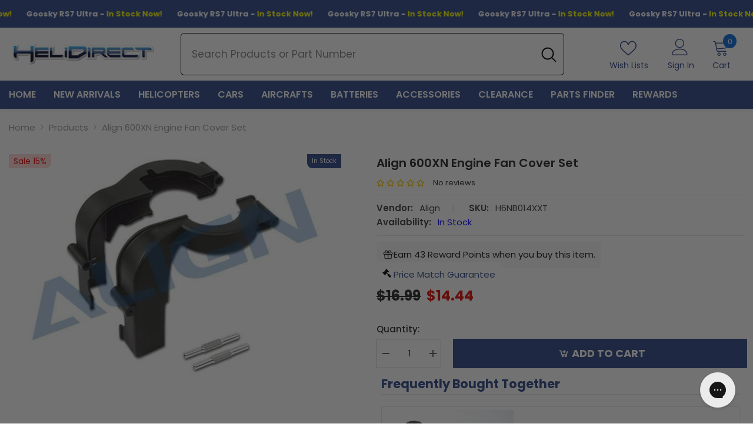

--- FILE ---
content_type: text/css
request_url: https://www.helidirect.com/cdn/shop/t/155/assets/layout_rtl.css?v=8534310240633169691739957827
body_size: 10539
content:
body.layout_rtl{direction:rtl;text-align:right}body.layout_rtl .form-input,body.layout_rtl .field__input,body.layout_rtl label,body.layout_rtl .left,body.layout_rtl .text-left{text-align:right}body.layout_rtl .product-form__label:first-of-type{margin-right:0}body.layout_rtl .product-form__label:first-of-type{margin-left:10px}body.layout_rtl .product-form__label{margin:5px 0 10px 10px}body.layout_rtl .slider__slide{scroll-snap-align:start}body.layout_rtl .slick-dots li:first-child,body.layout_rtl .slider-dots li:first-child{margin-left:7px;margin-right:0}body.layout_rtl .slick-dots li:last-child,body.layout_rtl .slider-dots li:last-child{margin-right:7px;margin-left:0}body.layout_rtl.btn_1_br_outside .slick-dots li:first-child,body.layout_rtl.btn_1_br_outside .slider-dots li:first-child{margin-left:15px;margin-right:0}body.layout_rtl.btn_1_br_outside .slick-dots li:last-child,body.layout_rtl.btn_1_br_outside .slider-dots li:last-child{margin-right:15px;margin-left:0}body.layout_rtl .select-icon:before{right:0}body.layout_rtl .halo-cookie__action .link+.link{margin-left:0;margin-right:16px}body.layout_rtl .show_someone_purchase_mobile .customPopup-close{right:auto;left:-13px}body.layout_rtl .product-suggest .product-image{padding:11px 13px 9px 0}body.layout_rtl .product-suggest .product-info{padding:14px 19px 10px 35px}body.layout_rtl input[type=radio]+.form-label--radio:after{left:auto;right:4px;top:6px}body.layout_rtl input[type=radio]+.form-label--radio:before{left:auto;right:0;top:2px}body.layout_rtl .halo-productBadges--left{left:auto;right:var(--badge-postion-left-right)}body.layout_rtl .product-item-custom .card-information{top:-2px}body.layout_rtl .admin-popup-content li a .text{margin-right:10px;margin-left:0}body.layout_rtl .admin-popup-content .rtl-theme .text{padding-left:0;padding-right:10px}body.layout_rtl .halo-text-format table td{text-align:right}body.layout_rtl .select__select{text-align:right;background-position:left 9px center}body.layout_rtl .pagination-num{margin-right:0;margin-left:3px}body.layout_rtl .pagination__list .pagination-arrow:last-child{margin-left:0;margin-right:7px}body.layout_rtl .announcement-bar__message .message span img{margin-left:16px;margin-right:0!important}body.layout_rtl.template-404 .admin-popup-iframe{max-height:44px}body.layout_rtl .recently-viewed-title{overflow:hidden;white-space:normal;-webkit-line-clamp:2;text-overflow:ellipsis;-webkit-box-orient:vertical}body.layout_rtl .share-button__fallback{left:calc(var(--share-desk-left) * -1)}body.layout_rtl .menu-lv-item .site-nav-list-dropdown>a.has-icon{padding-left:15px}body.layout_rtl .halo-popup-title{line-height:initial}body.layout_rtl .rich-text__blocks .message .btn{margin-left:0;margin-right:4px}body.layout_rtl .slider-button+.slider-button{margin-left:0}body.layout_rtl .slider-action{display:flex;gap:10px}body.layout_rtl .slider-action .slider-button:first-child{order:2}body.layout_rtl .slider-action .slider-button:last-child{order:1}body.layout_rtl.style-arrows-6 .halo-product-block .products-carousel .slick-next,body.layout_rtl.style-arrows-6 .halo-product-block .products-carousel .slick-prev{transform:rotate(180deg)}body.layout_rtl .image-comparison .image-comparison-slider .slider-thumb-arrows .icon-caret:first-child{transform:none}body.layout_rtl .image-comparison .image-comparison-slider .slider-thumb-arrows .icon-caret:nth-child(2){transform:rotate(180deg)}body.layout_rtl .header-classic__item .header__icon+.header__icon{margin-left:0;margin-right:25px}body.layout_rtl .header-top-right-group .customer-service-text,body.layout_rtl .header-10 .list-social__item{margin-right:0;margin-left:15px}body.layout_rtl .header-10 .list-social__item:last-child{margin-right:0;margin-left:15px}body.layout_rtl .header-top--right{text-align:left}body.layout_rtl .customer-links{margin-left:0;margin-right:25px}body.layout_rtl .header-12 .customer-links{margin-right:0}body.layout_rtl .header__group .header__icon--wishlist svg{margin-right:0;margin-left:8px}body.layout_rtl .header__group .cart-count-bubble{margin-left:0;margin-right:8px}body.layout_rtl .header__group .header__icon--cart svg{margin-left:8px;margin-right:0}body.layout_rtl .header-top-right-group .header__search{margin-left:0;margin-right:20px}body.layout_rtl .halo-top-language+.halo-top-currency{margin-left:0;margin-right:10px}body.layout_rtl .halo-currency .currency-menu .icon{margin-right:0;margin-left:6px}body.layout_rtl .announcement-close,body.layout_rtl .quickSearchResultsWrap{right:auto;left:15px}.layout_rtl .quickSearchResultsBlock .productEmpty svg{transform:rotate(180deg)}body.layout_rtl .list-menu--disclosure{padding:5px 20px 5px 0}body.layout_rtl .menu-lv-2,body.layout_rtl .menu-lv-3{padding:0 0 0 20px;text-align:right}body.layout_rtl .menu-lv-item .icon{right:auto;left:0;transform:rotate(180deg);top:14px}body.layout_rtl [data-navigation-mobile] .icon{right:auto;left:15px;transform:rotate(180deg);top:15px}body.layout_rtl .menu-lv-item>a,body.layout_rtl .menu-lv-item .site-nav-list-dropdown>a{text-align:right}body.layout_rtl .header .menu-dropdown,body.layout_rtl .quickSearchResultsBlock .list-item{text-align:right}.layout_rtl .list-menu--disclosure-2{margin-left:0;margin-right:calc(100% - 15px)}body.layout_rtl .megamenu_style_2 .site-nav-banner--item.col-right{margin-left:0;margin-right:6px}body.layout_rtl .quickSearchResultsBlock .search-block-title .text{padding:0 0 0 28px}body.layout_rtl .quickSearchResultsBlock .list-item .link .text{margin:0 4px 0 0}body.layout_rtl .header-01 .header-top--wrapper .header-top--right .customer-links{margin-right:25px}body.layout_rtl .header-06 .wrapper-header-bottom .header-bottom-center{padding-left:0;padding-right:55px}body.layout_rtl .header-06 .header-top--wrapper{padding-right:0;padding-left:30px}body.layout_rtl .header-06 .header-top--right .header__location{margin-right:0;margin-left:4.5%}body.layout_rtl .header-06 .header-top--right .header__iconItem .header__icon--cart .cart-count-bubble,body.layout_rtl .header-06 .header-top--right .header__iconItem .header__icon--wishlist .wishlist-count-bubble{left:auto;right:12px}body.layout_rtl .header-06 .header__languageCurrency .top-language-currency--all,body.layout_rtl .header-06 .live_help_group{left:0;right:auto}body.layout_rtl .header-06 .live_help_group .button{margin-right:0;margin-left:auto}body.layout_rtl .header-06 .header__languageCurrency .halo-top-currency{margin-right:0}body.layout_rtl .header-06 .header__languageCurrency .top-language-currency button{border-right:0;border-left:1px solid #ccc}body.layout_rtl .azbrandsTable li,body.layout_rtl .azbrandsTable{text-align:right}body.layout_rtl .header-07 .custom-text-01{margin-left:0;margin-right:14px}body.layout_rtl .header-07 .header-top--right .header__icon--account .text-user{margin-left:7px;margin-right:0}body.layout_rtl .header-07 .header-bottom-right .header__icon+.header__icon{margin-right:14px;margin-left:0}body.layout_rtl .header-07 .header__languageCurrency .top-language-currency{right:0;left:auto}body.layout_rtl .header-07 .header__languageCurrency .halo-top-currency{margin-right:0}body.layout_rtl .header-07 .header__languageCurrency .top-language-currency button:after,body.layout_rtl .header-07 .header-bottom-right .header__search-full:before{right:auto;left:0}body.layout_rtl .header-07 .header-bottom-right .header__search-full{padding-right:0;padding-left:20px}body.layout_rtl .header-07 .header-bottom-right .header__icon--wishlist{margin-right:14px;margin-left:0}body.layout_rtl .header-07 .header-bottom-right .header__search-full .text{margin-left:8px;margin-right:0}body.layout_rtl .header-07 .header-bottom--wrapper .header__search .quickSearchResultsBlock .list-item .link .text{margin-left:12px;margin-right:0}body.layout_rtl .header-02.style_2 .header-bottom-right .header__icon+.header__icon{margin-right:21px;margin-left:0}body.layout_rtl .header-02.style_2 .header-bottom-right .header__icon--cart{margin-right:23px;margin-left:0}body.layout_rtl .header-02.style_2 .top-language-currency .halo-top-language:before{right:auto;left:-6px}body.layout_rtl .header-02.style_2 .header-language_currency .top-language-currency.show .dropdown-language{right:0;left:auto}body.layout_rtl .header-02.style_2 .header-language_currency .top-language-currency.show .dropdown-currency{right:42px;left:auto}body.layout_rtl.open_search_desktop .quickSearchResultsWrap{left:0}body.layout_rtl.open_search_desktop .search_details .search-modal__form{left:0;right:-3px}body.layout_rtl.open_search_desktop .search_details .search-modal__form .search__button{text-align:left;padding-left:0}body.layout_rtl #shopify-section-header-03+#shopify-section-announcement-bar .announcement-bar__message .message span.btn{margin-left:0!important;margin-right:20px}body.layout_rtl .block-categories-slider .categories-slider--list li{border-left:1px solid #f5f5f5;border-right:0}body.layout_rtl .block-categories-slider .categories-slider--list li:nth-child(2n){border-left:0}body.layout_rtl .header-top--wrapper .header-top--right .customer-links{margin-right:0}body.layout_rtl .header-03 .header-top--wrapper .customer-service-text{margin-left:35px;margin-right:0;text-align:right}body.layout_rtl .header-03 .header-top--wrapper .header-top--right .header__icon+.header__icon{margin-left:0;margin-right:35px}body.layout_rtl .header-03 .header-bottom--wrapper .header-bottom-right .help-item{margin-right:0;padding-right:0;margin-left:14px;padding-left:20px}body.layout_rtl .header-03 .header-bottom--wrapper .header-bottom-right .help-item:before{right:auto;left:0}body.layout_rtl .header-03 .top-language-currency.enable-currency .halo-top-language .disclosure__button .text{margin-right:10px;margin-left:0}body.layout_rtl .header-03 .top-language-currency .halo-top-language+.halo-top-currency:before{left:auto;right:0}body.layout_rtl .header-03 .top-language-currency .halo-top-language .disclosure__button{padding-left:0}body.layout_rtl .header-03 .top-language-currency .halo-top-language+.halo-top-currency{margin-left:0;margin-right:2px;padding-left:0;padding-right:8px}body.layout_rtl .header-03 .header__group .header__icon--cart svg{margin-left:0}body.layout_rtl .header-03 .header-top--wrapper .quickSearchResultsWrap,body.layout_rtl .header-05 .header-top--wrapper .quickSearchResultsWrap{left:0}body.layout_rtl .header-05 .header__icon+.header__icon,body.layout_rtl .header-05 .header__iconItem+.header__iconItem{margin-left:0;margin-right:25px}body.layout_rtl .header-05 .header-top-right-group .customer-service-text{margin-right:22px;margin-left:0}body.layout_rtl .header-05 .header-top--right .header__icon--cart{margin-right:14px;margin-left:0}body.layout_rtl .header-02 .header-bottom-right .header__icon+.header__icon{margin-left:0;margin-right:28px}body.layout_rtl .halo-language-currency-sidebar .localization-form .disclosure__link{padding:7px 0 7px 15px}body.layout_rtl .halo-language-currency-sidebar .disclosure__item,body.layout_rtl .halo-language-currency-sidebar .halo-currency .currency-menu .dropdown-item{padding:10px 20px 10px 10px}body.layout_rtl .footer-block__newsletter .footer-block__newsletter-form .newsletter-form__button{box-shadow:none}body.layout_rtl .header-07 .header-top--wrapper .header-top--right .customer-links{margin-right:20px;margin-left:0}body.layout_rtl .header-08 .header-top--wrapper .header__search .search-modal__form .search__button{padding:9px 15px 9px 0}body.layout_rtl .header-08 .header-top--wrapper .quickSearchResultsWrap{left:auto;right:0}body.layout_rtl .header-08 .header-top--wrapper .header-top--right .header__icon+.header__icon{margin-right:25px;margin-left:0}body.layout_rtl .header-08 .header__languageCurrency{margin-right:20px;margin-left:0}body.layout_rtl .header-08 .header__languageCurrency .top-language-currency{left:0;right:auto}body.layout_rtl .header-08 .header__languageCurrency .halo-top-currency{margin-right:0}body.layout_rtl .header-08 .header__languageCurrency .top-language-currency button{border-right:0;border-left:1px solid #ccc}body.layout_rtl .header-08.header--center .customer-service-text{text-align:left;margin-right:0;margin-left:25px}body.layout_rtl .header-08.header--left .customer-service-text{text-align:right}body.layout_rtl .customer-service-text ul li{padding-left:40px;padding-right:0}body.layout_rtl .header-09 .top-language-currency .halo-top-language:before{left:-6px;right:auto}body.layout_rtl .header-09 .header-language_currency .top-language-currency.show .dropdown-language{right:0;left:auto}body.layout_rtl .header-09 .header-language_currency .top-language-currency.show .dropdown-currency{left:auto;right:48px}body.layout_rtl .header-09 .header-bottom-right .header__icon+.header__icon{margin-right:21px;margin-left:0}body.layout_rtl .header-09 .quickSearchResultsWrap{left:0}body.layout_rtl .header-10.header--middle-left .header-bottom-left{padding-left:25px;padding-right:0}body.layout_rtl .header-10.header--middle-left .header-bottom-right{padding-left:0;padding-right:15px}body.layout_rtl .header-12 .wishlist-count-bubble{margin-left:0;margin-right:3px}.layout_rtl .header-classic__item:nth-child(n+2){text-align:left}.layout_rtl .header-basic__item:first-child{text-align:right}body.layout_rtl .header-basic__item .customer-service-text{margin-right:22px;margin-left:0}.layout_rtl .header-basic__item .top-language-currency.enable-currency .halo-top-language .disclosure__button .text{margin-left:0;margin-right:10px}.layout_rtl .header-basic__item .top-language-currency .halo-top-language+.halo-top-currency>.currency-dropdown:before{left:auto;right:-4px}.layout_rtl .header-basic__item .header__iconItem+.header__iconItem{margin-left:0;margin-right:25px}.layout_rtl .header-simple__item .header__icon--account .text-user{margin-left:7px;margin-right:0}.layout_rtl .header-minimal .header-language_currency{margin-left:5px;margin-right:0}.layout_rtl .header-minimal .top-language-currency .halo-top-language:before{left:-6px;right:auto}.layout_rtl .header-minimal .header__icon--cart .cart-count-bubble{margin:0 5px 0 0}.layout_rtl .header-utility__item .header__languageCurrency{margin-left:0;margin-right:25px}.layout_rtl .header__search.search__ltr .search-modal__form .search__button{padding:1px 0 4px 22px}.layout_rtl .header-basic__item .header__icon--wishlist .wishlist-count-bubble{left:auto;right:15px}.layout_rtl .header-basic__item .wishlist_number .header__icon--cart .cart-count-bubble{left:auto;right:7px}body.layout_rtl .media-loading:after{left:auto;right:0}body.layout_rtl:not(.card-layout-02) .card-swatch .item:first-child{margin-left:2.5px;margin-right:0}body.layout_rtl .price dd,body.layout_rtl .price-item .text{margin:0 0 0 10px}body.layout_rtl .card-swatch .item:last-child{margin-right:2.5px}body.layout_rtl .recently-viewed-content .products-grid{direction:ltr}body.layout_rtl .recently-viewed-content .product-info .first{text-align:right}body.layout_rtl .recently-viewed-content .product-info .product-price .price{justify-content:flex-end}body.layout_rtl.product-card-layout-05 .price__sale dd.price__compare:before{right:auto;left:0}body.layout_rtl.product-card-layout-05 .price__sale dd.price__compare{padding-right:0;padding-left:10px}body.layout_rtl .product-block-has__banner .product-block__banner .product-block__cap.align--left{text-align:right}body.layout_rtl.product-card-layout-05 .text-size{text-align:left}body.layout_rtl.product-card-layout-02 .product-item.enable_custom_layout_card .card .wrapper__card .card-wishlist{margin-left:0;margin-right:10px}body.layout_rtl .price__label_sale{margin:0 3px 0 0!important;clip-path:polygon(0% 0%,80% 0%,100% 50%,80% 100%,0% 100%)}body.layout_rtl.product-card-layout-02 .card-price .price dd,body.layout_rtl.product-card-layout-02 .price-item .text{margin:0 0 0 5px}body.layout_rtl .block-title--style2{display:flex}body.layout_rtl .product__list-vertical .price{justify-content:flex-start}body.layout_rtl .product__list-vertical .card-vertical__information{padding-right:27px;padding-left:0}body.layout_rtl .price--on-sale .price__sale{direction:rtl}body.layout_rtl.product-card-layout-02 .productList .product-item.enable_custom_layout_card .card-action .button{margin-right:0}body.layout_rtl.product-card-layout-02.quick_shop_option_2 .productList .product-item.enable_custom_layout_card .card .wrapper__card .card-wishlist{left:auto;right:240px}body.layout_rtl .productList .text-size{text-align:right}body.layout_rtl.style_2_text_color_varriant .card-title span[data-change-title]{left:0;right:auto}body.layout_rtl.style_2_text_color_varriant .card-title-ellipsis{padding-left:90px;padding-right:0}body.layout_rtl.style_2_text_color_varriant.product-card-layout-02 .card-title-ellipsis{padding-right:0;padding-left:10px}body.layout_rtl.product-card-layout-08 .card-product .card-action .button.button-ATC,body.layout_rtl.product-card-layout-08 .card-product .card-action .button.product-form__submit{margin-left:20px;margin-right:auto}body.layout_rtl .products-counter-number{left:0}body.layout_rtl .card-price .price__label_sale{clip-path:unset}body.layout_rtl .card-product__group.group-right{left:10px;right:auto}body.layout_rtl.style-arrows-7 .card-product__group.group-right{left:15px}body.layout_rtl .halo-sidebar.halo-sidebar-right .halo-sidebar-close{right:auto;left:20px}body.layout_rtl .progress-truck-wrapper{left:0;right:auto}body.layout_rtl .previewCartItem-qty .quantity{text-align:center}body.layout_rtl .previewCartCarousel .slick-arrow.slick-prev{left:0!important;right:auto!important}body.layout_rtl .previewCartCarousel .slick-arrow.slick-next{right:auto!important;left:45px!important}body.layout_rtl .previewCartItem-remove{right:auto;left:0}body.layout_rtl .previewCartTotals .previewCartTotals-label{text-align:right}body.layout_rtl .previewCartTotals .previewCartTotals-value{text-align:left}body.layout_rtl .previewCartCheckbox.global-checkbox,body.layout_rtl .content-gift{direction:ltr}body.layout_rtl .popup-toolDown label svg,body.layout_rtl .popup-toolDown #shipping-calculator-form-wrapper p svg{margin-left:9px;margin-right:0}body.layout_rtl .previewCartCarousel .product .card{direction:rtl}body.layout_rtl .previewCartCollection .card-swatch,body.layout_rtl .product-form__input .form__label,body.layout_rtl .product-edit-itemRight{text-align:right}body.layout_rtl .product-edit-item:nth-last-child(1) .add-more{padding:25px 16px 33px}body.layout_rtl .product-edit-item:nth-last-child(1) .add-more:before{left:auto;right:0}body.layout_rtl .product-edit-item:nth-last-child(1) .add-more:after{left:auto;right:4px}body.layout_rtl .update-quantity__group .form-input{text-align:center}body.layout_rtl .cartTool-item:first-child{border-left:0}body.layout_rtl .cartTool-item:last-child{border-left:1px solid #e2e2e2}body.layout_rtl #recently-viewed-products-share .list-social__item:last-child{margin-right:0}body.layout_rtl .progress-truck-wrapper .icon-shipping-truck{transform:rotateY(180deg)}body.layout_rtl .sidebar--layout_2 .sidebarBlock-product .card-information{padding:5px 20px 0 0}body.layout_rtl .sidebar--layout_2 .card-information .card-information__wrapper,body.layout_rtl .sidebar--layout_2 .card-information .card-information__wrapper .card-price,body.layout_rtl .sidebar--layout_2 .card-information .card-swatch{text-align:right}body.layout_rtl .facets-vertical .facets__list .list-menu__item:nth-child(5n+5){padding-right:5px!important}body.layout_rtl .sidebar-toogle{padding-left:0;padding-right:9px}body.layout_rtl .page-sidebar.page-sidebar-left{left:auto;right:0;transform:translate3d(101%,0,0);float:right}body.layout_rtl.open-mobile-sidebar .page-sidebar{transform:translateZ(0)}body.layout_rtl .page-sidebar.page-sidebar-left .halo-sidebar-close{right:auto;left:-40px}body.layout_rtl .halo-lookbook-popup .halo-popup-wrapper.style-2 .card-title{text-align:right}body.layout_rtl .halo-lookbook-popup .halo-popup-wrapper.style-2 .card-information{padding-right:10px}body.layout_rtl .halo-popup-close{right:auto;left:-15px}body.layout_rtl .ask-an-expert .form-field.form-field-radio .form-label{margin:0 0 0 25px}body.layout_rtl .productView-ViewingProduct .icon{margin:-2px 0 0 10px}body.layout_rtl .productView-checkbox.global-checkbox{direction:ltr}body.layout_rtl .productView-quantity input{text-align:center}body.layout_rtl .productView-compareColor.style-1 .icon{margin-right:0;margin-left:10px}body.layout_rtl .productView-wishlist{margin:0 15px 0 0}body.layout_rtl .quantity__style--1 .quantity__input{padding:10px 30px 9px 20px}body.layout_rtl .productView-soldProduct .icon{margin-right:0;margin-left:7px}body.layout_rtl .productView-countDown .num+.num{margin-left:0;margin-right:5px}body.layout_rtl .productView-info-item .productView-info-value{padding-left:0;padding-right:7px}body.layout_rtl .slideshow .slick-dots li{margin:0}body.layout_rtl .wrapper-category-banner.has-categories.has-banner .slideshow .slick-dots li{margin:0 7px}body.layout_rtl.style-dots-2 .slick-dots li:first-child,body.layout_rtl.style-dots-2 .slider-dots li:first-child{margin-left:5px;margin-right:5px}body.layout_rtl.style-dots-2 .slick-dots li:last-child,body.layout_rtl.style-dots-2 .slider-dots li:last-child{margin-right:5px;margin-left:5px}body.layout_rtl.style-dots-2.style-arrows-2 .slideshow .slick-dots li:last-child,body.layout_rtl.style-dots-2.style-arrows-2 .slideshow .slider-dots li:last-child{margin-right:0}body.layout_rtl.style-dots-2.style-arrows-2 .slideshow .slick-dots li:first-child,body.layout_rtl.style-dots-2.style-arrows-2 .slideshow .slider-dots li:first-child{margin-left:0}body.layout_rtl .themevale_multilevel-category-filter .group-button{margin-right:10px;margin-left:0}body.layout_rtl .themevale_multilevel-category-filter .group-button a#themevale_select-browse{border-right:0;border-left:1px solid var(--border-button-multiLevel-categories)}body.layout_rtl .themevale_multilevel-category-filter .form-field.form-field-last span{border-radius:5px 0 0 5px/5px 0px 0px 5px}body.layout_rtl .themevale_multilevel-category-filter .form-field:first-child span{border-radius:0 5px 5px 0/0px 5px 5px 0px}body.layout_rtl .themevale_multilevel-category-filter .form-field{border-right:0;border-left:1px solid #cbcbcb}body.layout_rtl .themevale_multilevel-category-filter .form-field.form-field-last{border-left:0}body.layout_rtl .halo-block-header.text-left.viewAll--left .title{margin-right:0;margin-left:30px}body.layout_rtl .product-block-has__banner .product-block__banner .product-block__cap.align--left{padding-right:0}body.layout_rtl .countdown_style_2{text-align:right!important}body.layout_rtl .halo-product-block .product--countdown{text-align:right}body.layout_rtl .brand-tab-block .brand__custom--tab .button svg{margin-left:8px;margin-right:0}body.layout_rtl .halo-block-header .view_all .icon-svg svg{transform:rotate(180deg)}body.layout_rtl .product-infinite-scroll .button svg{margin-right:0;margin-left:8px}body.layout_rtl .product-block-has__banner.has__banner--left.product-block-no__collections.height_auto.container .product-block__cap.align--left{padding-right:var(--align-items-spacing-lr-style)}body.layout_rtl .brand-layout--infinite{direction:ltr}body.layout_rtl .product-block-has__banner .product-block__banner .product-block__cap.align--left .product-block__cap--button{margin-left:auto;margin-right:0}body.layout_rtl .slider-progress-bar .scrollbar-thumb{left:auto;right:0}body.layout_rtl.product-card-layout-08 .halo-product-block .products-carousel.enable_counter_number .slick-next{transform:rotate(180deg)}body.layout_rtl.product-card-layout-08 .halo-product-block .products-carousel.enable_counter_number .slick-prev svg{transform:rotate(0)}body.layout_rtl .products-carousel.enable_counter_number.column-2\.5 .products-counter-number{top:56px;transform:rotate(180deg)}body.layout_rtl .product-tab-block .list-product-tabs.list-tabs-left li:first-child .tab-links{padding-right:0;padding-left:15px}body.layout_rtl .product-tab-block .list-product-tabs li:first-child{margin-left:0;margin-right:0}body.layout_rtl .featured-collection-block .halo-block-header .button .icon{transform:rotate(180deg)}body.layout_rtl .featured-collection-content ul{padding-right:0}body.layout_rtl .press-banner-block-wrapper .section-block-banner-image{margin-left:var(--item-gap);margin-right:auto}body.layout_rtl .press-banner-block-wrapper .section-block-right .press-actions .button{margin-right:0}body.layout_rtl .countdown-block.shape-square .clock-item:first-of-type{border-right:1px solid var(--color-countdown-style);border-left:0}body.layout_rtl .countdown-block.shape-square .clock-item{border-left:1px solid var(--color-countdown-style)}body.layout_rtl .scrolling-text__list{direction:ltr}body.layout_rtl .customImageBanner-inner.text-left{padding-right:var(--align-items-spacing-lr-style);padding-left:0}body.layout_rtl .customer-review__item--left .customer-review__icon{margin-left:10px;margin-right:0}body.layout_rtl .customer-review__item--left{padding-left:4%;padding-right:0}body.layout_rtl .customer-review-block.style_2 .review__item-content .customer-review__content p span{margin-right:0;margin-left:9px}body.layout_rtl .customer-review-block.style_2 .customer-review-block-wrapper .customer-review-slide{margin-left:-200px;margin-right:0}body.layout_rtl .custom-service-block.service_block_style_3 .policies-content,body.layout_rtl .custom-service-block .policies-block-wrapper.items-align-left .policies-content{text-align:right}body.layout_rtl .cust-prod-widget .slick-arrow.slick-next{left:var(--spacing-arrow)!important;right:auto!important}body.layout_rtl .cust-prod-widget .slick-arrow.slick-next svg{transform:rotate(180deg)}body.layout_rtl .cust-prod-widget .slick-arrow.slick-prev{right:var(--spacing-arrow)!important;left:auto!important}body.layout_rtl .cust-prod-widget .slick-arrow.slick-prev svg{transform:rotate(0)}body.layout_rtl .cust-prod-widget .products-counter-number{left:auto;right:0}body.layout_rtl .policies-block .halo-item .policies-icon,body.layout_rtl .policies-block .halo-item img{margin-right:0;margin-left:var(--icon-mg-right-style)}body.layout_rtl .policies-block .policies-content{text-align:right}body.layout_rtl .special-banner__rotatingText .rotatingText{direction:ltr}body.layout_rtl .spotlight-inner.enable-transparnet.text-left .spotlight-button{text-align:right}body.layout_rtl .large-lookbook-banner .icon-wrapper{transform:rotate(180deg);position:relative;top:3px}body.layout_rtl .customer-review-block.style_2 .customer-review-block-wrapper{padding-left:0}body.layout_rtl .instagram-slide .halo-block-header .title .text svg{margin-right:0;margin-left:14px}body.layout_rtl .instagram-slide .halo-row .halo-item .icon-show-more{right:auto}body.layout_rtl .instagram-slide .enable_hide_portion{transform:translate(3%)}body.layout_rtl .instagram-slide .halo-row .halo-item .icon-show-more--style_3{left:20px;right:auto}body.layout_rtl .instagram-slide .halo-row .halo-item .icon-show-more.icon-show-more--style_3 strong{padding-left:15px;padding-right:0;right:auto;left:100%}body.layout_rtl .rich-text__blocks.text-left .rich-text__text{margin-left:auto;margin-right:0}body.layout_rtl .rich-text__blocks.text-left .button{margin-left:auto;margin-right:0;text-align:right!important}body.layout_rtl .spotlight-products__item--product .spotlight-products__products--slider .slick-arrow.slick-next{left:110px!important;right:auto!important}body.layout_rtl .spotlight-products__item--product .spotlight-products__products--slider .slick-arrow.slick-prev{left:20px!important;right:auto!important}body.layout_rtl .blog-posts-slider .halo-block-content .slick-list{padding:0 0 0 10.86%!important}body.layout_rtl .blog-posts-slider .halo-block-header .button{margin-right:0;margin-left:auto}body.layout_rtl .footer-03 .footer__content-text .footer_text-wrapper a{margin-left:unset;margin-right:30px}body.layout_rtl .footer-03 .footer-block__newsletter .footer-block__newsletter-form .field{margin-right:10px!important;margin-left:0!important}body.layout_rtl .footer-03 .footer-block__newsletter .footer-block__newsletter-form .newsletter-form__button{transform:rotate(180deg)}body.layout_rtl .footer-03 .footer-block__newsletter .footer-block__subheading .text-store{margin-right:0}body.layout_rtl .footer-03 .footer-block__newsletter .footer-block__subheading .icon{transform:rotate(180deg);margin-right:6px}body.layout_rtl .footer-03 .footer-block__newsletter .field__input{border-top-right-radius:var(--btn-1-border-radius);border-bottom-right-radius:var(--btn-1-border-radius);border-top-left-radius:0;border-bottom-left-radius:0}body.layout_rtl .list-social__item:last-child{margin-right:15px}body.layout_rtl .list-social__item:first-child{margin-right:0}body.layout_rtl .footer-block__newsletter .footer-block__newsletter-form .field{margin-left:10px!important;margin-right:0!important}body.layout_rtl .footer__copyright{padding-right:0;padding-left:15px}body.layout_rtl .footer-block__newsletter .form--check label:before{left:15px}body.layout_rtl .footer-block__newsletter .form--check label:after{left:20px}body.layout_rtl .footer-block__list-payment ul li{margin-left:13px;margin-right:0}body.layout_rtl .footer-block__details .rte span+span{padding-right:7px}body.layout_rtl .footer__content-top .halo-row.column-6 .footer-block__details .rte span+span{padding-right:0}body.layout_rtl .footer__security-trust img{margin:var(--margin-top-image-trust) 0 0 auto!important}body.layout_rtl .footer-03 .footer-block__newsletter .newsletter-form__field-wrapper .button svg{transform:rotate(180deg)}body.layout_rtl .footer-03 .footer-block__newsletter .footer-block__subheading .text-store{margin-left:6px;margin-right:0}body.layout_rtl .footer-03 .footer-block__newsletter .footer-block__subheading .icon{transform:rotate(180deg);position:relative;top:-1px;left:-3px}body.layout_rtl .footer-03 .footer__content-text .footer_text-wrapper a{margin-right:30px;margin-left:0}body.layout_rtl .footer-block__app-store .item a+a{margin-right:10px;margin-left:0}body.layout_rtl .footer-block__newsletter .form--check label{padding-right:45px;padding-left:0}body.layout_rtl .footer-block__newsletter .form--check label:before{left:auto;right:15px}body.layout_rtl .footer-block__newsletter .form--check label:after{left:auto;right:20px}body.layout_rtl .header-mobile--icon.item__mobile--hamburger{margin-right:0;margin-left:3px}.layout_rtl .mobile-header-2 .header-mobile--right .header-mobile--icon{padding-right:0;padding-left:10px}.layout_rtl .mobile-header-2 .header-mobile--right .header-mobile--icon+.header-mobile--icon{margin-left:0;margin-right:var(--icon-mobile-spacing, 30px);padding-left:10px;padding-right:0}body.layout_rtl .header-mobile--icon+.header-mobile--icon{margin-left:0;margin-right:var(--icon-mobile-spacing, 30px);padding-left:10px;padding-right:0}body.layout_rtl .halo-sidebar_menu .site-nav-mobile .icon-dropdown{right:auto;left:0}body.layout_rtl .site-nav-mobile .list-menu--disclosure{padding:0}body.layout_rtl .halo-sidebar_menu #HeaderLanguageList .disclosure__item:first-child{padding-right:5px!important}body.layout_rtl .site-nav-mobile.nav-currency-language .halo-top-currency,body.layout_rtl .site-nav-mobile .list-menu--disclosure-2{margin-right:0}body.layout_rtl .halo-sidebar_menu .site-nav-mobile .list-menu .menu-lv-item{padding:0}body.layout_rtl .halo-sidebar_menu .megamenu_style_2 .site-nav-banner--item.col-right{margin-right:0}body.layout_rtl [data-navigation-mobile] .custom-icon+.text{margin-left:0;margin-right:10px}body.layout_rtl [data-navigation-mobile].menu-custom-mobile .menu-lv-item .icon{transform:rotateY(180deg);top:calc(50% - 10px)}body.layout_rtl [data-navigation-mobile] .nav-title-mobile{padding:13px 20px!important;text-align:center}body.layout_rtl .custom-mobile-menu [data-navigation-mobile] .menu-lv-item.menu-lv-3{text-align:center}body.layout_rtl .list-categories-04 .collection-title{left:unset;right:0}body.layout_rtl .list-categories-04 .collection-title a{margin-right:unset;margin-left:8px}body.layout_rtl .list-categories-04 .collection-title svg{transform:rotate(180deg)}body.layout_rtl .list-categories-04 .count{left:unset;right:0}body.layout_rtl .sidebarBlock-headingWrapper .sidebarBlock-heading{padding-right:0;padding-left:15px}body.layout_rtl .sidebar--layout_1 .sidebarBlock-headingWrapper .sidebarBlock-heading:after{right:auto;left:0}body.layout_rtl .facets__price--box .filter__price{padding:12px 8px 12px 25px}body.layout_rtl .toolbar .toolbar-dropdown .label-tab .icon-dropdown{right:auto;left:15px}body.layout_rtl .toolbar .toolbar-dropdown .label-tab{padding:7px 20px 7px 38px}body.layout_rtl .toolbar .toolbar-dropdown .label-text{direction:ltr;text-align:center}body.layout_rtl .productList .card-information__wrapper,body.layout_rtl .productList .card-action,body.layout_rtl .productList .card-vendor{text-align:right!important}body.layout_rtl .productList .card-swatch{text-align:right}body.layout_rtl .productList .card-action__group .card-action .button{margin-left:auto;margin-right:0}body.layout_rtl .productList .card-information{padding-right:30px!important;padding-left:0!important}body.layout_rtl .toolbar .toolbar-item .toolbar-icon.icon-mode{margin-left:5px}body.layout_rtl .toolbar .toolbar-item .toolbar-icon.icon-mode:last-child{margin-left:0}body.layout_rtl .halo-product-list-view-popup .mobile-popup-header .close-modal svg{padding:11px 11px 11px 0;margin-right:0;margin-left:-7px}body.layout_rtl .customPopup-close{right:auto;left:10px}body.layout_rtl .pagination.style--1 .arrow-text{padding-top:0}body.layout_rtl .collection-sub-list .item.title{padding-left:25px;padding-right:0}body.layout_rtl .page-sidebar.page-sidebar--horizontal+.page-content .toolbar-wrapper:not(.toolbar-mobile) .toolbar-colRight{text-align:left}body.layout_rtl .page-sidebar.page-sidebar--horizontal+.page-content .toolbar-wrapper:not(.toolbar-mobile) .toolbar-colRight .toolbar-dropdown .label-tab{padding:7px 15px 7px 38px}body.layout_rtl .toolbar .toolbar-dropdown .dropdown-menu.hidden-on-mobile{left:0;right:auto}body.layout_rtl .image-banner.style_bg--for_img .item{direction:ltr}body.layout_rtl .express-order-content .halo-productBadges--left{left:auto;right:var(--badge-postion-left-right)}body.layout_rtl .coll-express-order .price-item .text{margin:0 0 0 5px}body.layout_rtl .coll-express-order .grid-item .options-title{margin-left:0;margin-right:20px}body.layout_rtl .coll-express-order .column+.column{border-left:0;border-right:1px solid #e6e6e6}body.layout_rtl .halo-product-list-view-popup .card-action .variants-popup-content{text-align:right!important}body.layout_rtl:not(.quick_shop_option_2) .halo-product-list-view-popup .card-action .selector-wrapper .form-label{text-align:right;padding-right:0}body.layout_rtl .productList .card-action .selector-wrapper,body.layout_rtl .productList .card-action .selector-wrapper .form-label{text-align:right}body.layout_rtl .pagination.style--2 .pagination__item-arrow .icon{transform:rotate(90deg)}body.layout_rtl .product-form__input .form__label{display:flex}body.layout_rtl .product-form__input .form__label [data-header-option]{margin-right:4px;margin-left:0}body.layout_rtl .productView-share.style-2 .share-button__button{padding:14px 15px 14px 0!important}body.layout_rtl .product-customInformation__icon{margin-right:0;margin-left:10px}body.layout_rtl .product-customInformation__content .product__text.title svg{margin-left:0;margin-right:10px}body.layout_rtl .productView-thumbnail-wrapper .slick-arrow.slick-next{right:-9px!important;left:auto}body.layout_rtl .productView-askAnExpert .link svg{margin:0 0 0 10px}body.layout_rtl .bundle-product-totalPrice .old-price{margin:0 0 0 10px}body.layout_rtl .custom-cursor__inner .arrow:before{left:auto;right:50%;transform:translate(50%)}body.layout_rtl .productView-stickyCart.style-1 .sticky-info{padding-left:0;padding-right:20px}body.layout_rtl .productView-stickyCart.style-1 .sticky-right{padding:0 20px 0 0}body.layout_rtl .productView-stickyCart.style-1 .sticky-actions .quantity__group{margin:0 0 0 15px}body.layout_rtl .productView-stickyCart.style-1 .sticky-options{margin-right:0;margin-left:15px}body.layout_rtl .productView-sizeChart .icon{margin:0 0 0 10px}body.layout_rtl .productView-perks>div+div{margin-left:0;margin-right:20px}body.layout_rtl .halo-text-format ul,body.layout_rtl .halo-text-format ol{margin:0 18px 10px 0}body.layout_rtl .tabs-contents .toggleLink{padding:18px 0 18px 45px}body.layout_rtl .productView-tab .tab-content .icon-dropdown{right:auto;left:0}body.layout_rtl .bundle-product-content,body.layout_rtl .bundle-product-options,body.layout_rtl .bundle-product-options .swatch-label,body.layout_rtl .bundle-product-options .halo-popup-title{text-align:right}body.layout_rtl input[type=checkbox]+.form-label--checkbox,body.layout_rtl input[type=radio]+.form-label--radio{padding:0 23px 0 0}body.layout_rtl input[type=checkbox]+.form-label--checkbox:before{left:auto;right:0}body.layout_rtl input[type=checkbox]+.form-label--checkbox:after{left:auto;right:3px}body.layout_rtl .slick-active:first-of-type .bundle-product-options{left:auto;right:15px}body.layout_rtl .slick-active+.slick-slide .bundle-product-options{left:15px;right:auto}body.layout_rtl .bundle-product-options .swatch-element{margin:5px 0 10px 10px}body.layout_rtl .sample-lists .item ul li:before{left:auto;right:0}body.layout_rtl .sample-lists .item ul li{padding-left:0;padding-right:1.5em}body.layout_rtl .sample-lists .item ul{margin-right:0!important}body.layout_rtl .share-button__fallback .share-group .button{margin:0 10px 0 0}body.layout_rtl .share-button__fallback .icon-clipboard{position:relative;margin:0;left:6px}body.layout_rtl .share-button__close{left:20px;right:auto}body.layout_rtl #halo-quickshop-popup-option-3 .previewCartItem-qty{margin-right:0;margin-left:10px}body.layout_rtl .previewCartInfo input[type=checkbox]+.form-label--checkbox,body.layout_rtl .productView-checkbox input[type=checkbox]+.form-label--checkbox{padding:0 0 0 23px}body.layout_rtl .previewCartInfo input[type=checkbox]+.form-label--checkbox:before,body.layout_rtl .productView-checkbox input[type=checkbox]+.form-label--checkbox:before{left:0;right:auto}body.layout_rtl .previewCartInfo input[type=checkbox]+.form-label--checkbox:after,body.layout_rtl .productView-checkbox input[type=checkbox]+.form-label--checkbox:after{left:3px;right:auto}body.layout_rtl .share-button__fallback{top:calc(var(--share-desk-top) - 75px)}body.layout_rtl .share-button__button .icon{margin:0 0 0 6px}body.layout_rtl .cursor-wrapper .counter #count-image:before{right:auto;left:-5px;bottom:7px}body.layout_rtl .cursor-wrapper .counter #count-image{margin-right:0;margin-left:9px;display:inline-block}body.layout_rtl .halo-product-bundle .halo-block-header .title{text-align:right}body.layout_rtl .productView-share.style-3 .share-button__button{top:0}body.layout_rtl .product-full-width-2 .halo-share-3{align-items:flex-start}body.layout_rtl .product-full-width-2 .productView-share.style-3 .share-button__button{top:4px}body.layout_rtl .product-full-width-2 .productView-tab .tab-content svg{transform:rotate(180deg)}body.layout_rtl .halo-share-3 .productView-title{padding-right:0;padding-left:15px}body.layout_rtl .product-details .page-sidebar .policies-block .halo-item .policies-content{margin-left:0;margin-right:20px}body.layout_rtl .productView-tab .halo-text-format blockquote{text-align:right}body.layout_rtl .description-sample-container .articleGallery-block .slick-arrow.slick-next{right:auto!important;left:3px!important;top:-62px}body.layout_rtl .description-sample-container .articleGallery-block .slick-arrow.slick-prev{right:auto!important;left:38px!important;top:-62px}body.layout_rtl .product-horizontal-tabs .productView-tab .tabs{text-align:right}body.layout_rtl .product-details.has-sidebar.product-left-sidebar .halo-productView-left{padding-left:60px;padding-right:0}body.layout_rtl .article-label{margin-right:0;margin-left:15px}body.layout_rtl .blog-layout-full-width .blog-btn{margin:0 0 0 auto}body.layout_rtl .page-sidebar.sidebar--layout_1 .sidebarBlock-product .slick-arrow.slick-next{right:auto!important}body.layout_rtl .recentTags-list .tags-list-item{margin:0 0 10px 10px}body.layout_rtl .article__pagination--prev{margin-right:unset;padding-right:unset;margin-left:auto;padding-left:10px}body.layout_rtl .article__pagination--next{margin-left:unset;padding-left:unset;margin-right:auto;padding-right:10px}body.layout_rtl .tag-header svg{margin-right:unset;margin-left:5px}body.layout_rtl .tag-list .item{margin-right:10px;margin-left:0}body.layout_rtl .at-share-btn-elements .at-icon-wrapper{margin-right:0!important;margin-left:8px!important}body.layout_rtl .at-resp-share-element .at-share-btn .at-icon-wrapper{float:right!important}body.layout_rtl .article-template__comments-comment .comment-user{margin-right:0;margin-left:40px}body.layout_rtl .halo-article-content .halo-text-format ul,body.layout_rtl .halo-article-content .halo-text-format ol{margin-left:0;margin-right:25px}body.layout_rtl .articleGallery-block .title{padding-right:0;padding-left:60px}body.layout_rtl .articleGallery-slider .slick-arrow,body.layout_rtl .halo-article-content .halo-product-block .slick-arrow{left:unset;right:auto}body.layout_rtl .articleGallery-slider .slick-prev,body.layout_rtl .halo-article-content .halo-product-block .slick-prev{right:auto!important;left:42px!important;transform:rotate(180deg) translateY(0)}body.layout_rtl .articleGallery-slider .slick-next,body.layout_rtl .halo-article-content .halo-product-block .slick-next{left:2px!important;right:unset!important;transform:rotate(180deg) translateY(0)}body.layout_rtl .cart-countdown .icon{margin:0 0 0 10px}body.layout_rtl .cart--totals-title{text-align:right}body.layout_rtl #address_province_container{margin-right:0;margin-left:15px}body.layout_rtl .cart-checkbox{direction:ltr}body.layout_rtl .cart-checkbox input[type=checkbox]+.form-label--checkbox{padding:0 0 0 23px}body.layout_rtl .cart-checkbox input[type=checkbox]+.form-label--checkbox:before{left:0;right:auto}body.layout_rtl .cart-checkbox input[type=checkbox]+.form-label--checkbox:after{left:3px;right:auto}body.layout_rtl .cart-header{text-align:right}body.layout_rtl .cart-header-item.cart-header-info,body.layout_rtl .cart-item-block.cart-item-info{padding-left:0;padding-right:20px}body.layout_rtl .cart-item-qty input[type=number]{text-align:center}body.layout_rtl .cart-item-block-left{padding:0 0 0 15px}body.layout_rtl .cart-securityImage ul li{margin-left:20px;margin-right:0}body.layout_rtl .search-container #main-page-article-grid .resultTable .item .button{margin-right:0;margin-left:auto}body.layout_rtl .search-form .button{margin-left:0;margin-right:10px}body.layout_rtl .wishlist-rowHeading .wishlist-rowItem.wishlist-image{margin-right:20px;margin-left:0}body.layout_rtl .wishlist-rowHeading .wishlist-rowItem.wishlist-remove{margin-left:30px;margin-right:0;text-align:left}body.layout_rtl .wishlist-items-container .item-image{margin:24px 25px 24px 30px}body.layout_rtl .wishlist-items-container .item-remove{margin:0 auto 0 44px}body.layout_rtl .pagination__item--next .icon.thin-arrow{transform:rotate(0)}body.layout_rtl .pagination__item--prev .icon.thin-arrow{transform:rotate(180deg)}body.layout_rtl .halo-banner-wrapper .flex-box__banner .text-left .button{margin-left:auto;margin-right:0}body.layout_rtl .image-banner .halo-banner-wrapper .slick-dots li{margin:0 7px}body.layout_rtl .image-banner .type-item--small.style-2 .banner-text .icon,body.layout_rtl .contact .contact-info .contact-store svg{margin-left:6px}body.layout_rtl .contact.contact-2 .contact-itemRight .button{margin:22px 0 32px auto}body.layout_rtl .contact-form .form-actions .button{margin-left:auto;margin-right:0}body.layout_rtl .faqs-filterDropdown-text .icon-dropdown{right:auto;left:2rem}body.layout_rtl .faqs-filterDropdown-text{padding:7px 20px 7px 38px}body.layout_rtl .faqs-filterLabel{margin:0 0 0 20px}body.layout_rtl .message-icon-1+.message-icon-2{border-left:0;border-right:1px solid var(--color-text)}body.layout_rtl .faqs-item .card-header .title{text-align:right;padding:15px 15px 15px 80px}body.layout_rtl .faqs-item .card-header .icon-plus{right:auto;left:15px}body.layout_rtl .faqs .faqs-item .card-header:not(.collapsed) .title:after{transform-origin:right}body.layout_rtl .login-item .form-actions a{margin-left:0;margin-right:30px}body.layout_rtl .account-page .account-action .count{margin-left:0;margin-right:8px}body.layout_rtl .account thead th{text-align:right}body.layout_rtl .address-new>button{margin-left:auto;margin-right:0}body.layout_rtl .address-button+.address-button{margin-left:0;margin-right:5px}.layout_rtl.password-template{direction:rtl}.layout_rtl .password-template .password-form{right:auto;left:20px}.layout_rtl.password-template .password-body .checkbox-group{direction:ltr}.layout_rtl.password-template .password-body .checkbox-group input[type=checkbox]+label{padding:0 0 0 23px}.layout_rtl.password-template .password-body .checkbox-group input[type=checkbox]+.form-label--checkbox:before{left:0;right:auto}.layout_rtl.password-template .password-body .checkbox-group input[type=checkbox]+.form-label--checkbox:after{left:3px;right:auto}body.layout_rtl .brand-slider-btn .brand-btn span{margin-left:7px}body.layout_rtl .new-subscriber__countdown .item{text-align:center}body.layout_rtl .new-subscriber__countdown .item:first-child{padding-left:2.5rem;padding-right:0}body.layout_rtl .new-subscriber__countdown .item:last-child{padding-left:0;padding-right:2.5rem}@media (max-width: 1200px){body.layout_rtl .press-banner-block-wrapper .section-block-banner-image{margin:0 auto 0 0}}@media (max-width: 1024px){body.layout_rtl .halo-currency .title{text-align:right}body.layout_rtl .site-nav-mobile.nav-account .header__link--account .title,body.layout_rtl .site-nav-mobile.nav-account .header__icon .title{margin-right:5px}body.layout_rtl .halo-sidebar.halo-sidebar-left.halo-sidebar_menu .site-nav-mobile+.halo-sidebar-close{right:auto;left:5px}body.layout_rtl .list-menu.text-left{margin-left:0}body.layout_rtl .halo-sidebar.halo-sidebar-right .halo-sidebar-close,body.layout_rtl .halo-sidebar.halo-sidebar-left.halo-sidebar_search .halo-sidebar-close{right:auto;left:5px}body.layout_rtl .halo-sidebar_search .quickSearchResultsWrap{left:0}body.layout_rtl .halo-sidebar.halo-sidebar-left{left:auto;right:0;transform:translate3d(101%,0,0)}body.layout_rtl.menu_open .halo-sidebar.halo-sidebar_menu,body.layout_rtl.open_search_mobile .halo-sidebar.halo-sidebar_search{transform:translateZ(0)}body.layout_rtl .halo-sidebar_menu .menu-dropdown,body.layout_rtl .halo-sidebar_menu .site-nav-list .site-nav-sub,body.layout_rtl .halo-sidebar_menu .list-menu--disclosure-1,body.layout_rtl .halo-sidebar_menu .list-menu--disclosure-2{transform:translate3d(101%,0,0)}body.layout_rtl .site-nav-mobile .list-menu .menu-lv-item.is-open>.menu-dropdown,body.layout_rtl .site-nav-mobile .menu-dropdown__wrapper .site-nav.is-open .site-nav-sub,body.layout_rtl .site-nav-mobile .list-menu .menu-lv-1.is-open .list-menu--disclosure-1,body.layout_rtl .site-nav-mobile .list-menu .menu-lv-2.is-open .list-menu--disclosure-2{transform:translateZ(0)}body.layout_rtl.auth-sidebar-show .halo-sidebar.halo-auth-sidebar,body.layout_rtl.cart-sidebar-show .halo-sidebar.halo-cart-sidebar{transform:translateZ(0)}.layout_rtl .halo-sidebar.halo-sidebar-right{transform:translate3d(-101%,0,0);left:0;right:auto}body.layout_rtl .previewCartItem-content{padding:0 20px 0 0}body.layout_rtl .header__icon--cart .cart-count-bubble{right:auto;left:-12px}body.layout_rtl.btn_1_br_outside .header__icon--cart .cart-count-bubble{right:auto;left:12px}body.layout_rtl .list-social__link{padding:10px}body.layout_rtl .halo-sidebar.halo-sidebar-left.halo-sidebar_menu .halo-sidebar-close{left:-15px;right:auto}body.layout_rtl .recently-viewed-tab.recently-viewed-share.is-visible,body.layout_rtl .recently-viewed-tab.recently-viewed-list.is-visible{transform:translateZ(0)}body.layout_rtl .bottom-bar .bottom-bar--list .cart-count-bubble{right:16px!important}body.layout_rtl .bottom-bar--list [data-cart-sidebar]{position:relative}body.layout_rtl .productView-stickyCart.style-1 .sticky-product-mobile .sticky-product-close{right:auto;left:15px}body.layout_rtl .productView-stickyCart.style-1 .sticky-product-mobile .sticky-info{padding-right:0}body.layout_rtl .recently-viewed-popup-mb .recently-header .recently-viewed-title{text-align:right}body.layout_rtl .recently-viewed-popup-mb .recently-header .button__close,body.layout_rtl .product-details .share-content .share-button__close{right:auto;left:10px}body.layout_rtl .share-button__fallback .icon-clipboard{left:0}body.layout_rtl .toolbar .toolbar-dropdown .label-text{text-align:left}body.layout_rtl .toolbar .toolbar-dropdown .label-text{text-align:center}body.layout_rtl .toolbar .toolbar-dropdown .label-tab .icon-dropdown{left:0}body.layout_rtl .collection-header .collection-sub-list .item.title{padding-left:13px;padding-right:13px}body.layout_rtl .toolbar .toolbar-dropdown.filter-sortby .label-tab.hidden-on-desktop{padding:4px 0 4px 13px!important}body.layout_rtl .bundle-product-options .halo-popup-close{right:auto!important;left:20px!important}body.layout_rtl .breadcrumb-container.style--line_clamp_1:before{left:auto;right:0;background:linear-gradient(to right,white,transparent)}body.layout_rtl .recently-viewed-content .products-grid{direction:rtl}body.layout_rtl .product-horizontal-tabs .productView-videoPopup{right:30px;left:auto}body.layout_rtl .moreItem-breadcrumb{margin-right:10px}body.layout_rtl .wrapper-AZTable:after{right:auto;left:0;background:linear-gradient(to right,white,transparent)}body.layout_rtl .wrapper-AZTable:before{left:auto;right:0;background:linear-gradient(to left,white,transparent)}body.layout_rtl .about-navigation-container:before,body.layout_rtl .contact-navigation-container:before,body.layout_rtl .portfolio-content:before,body.layout_rtl .collection-header>.collection-info-item:before{left:auto;right:0;background:linear-gradient(to left,white,transparent)}body.layout_rtl .about-navigation-container:after,body.layout_rtl .contact-navigation-container:after,body.layout_rtl .portfolio-content:after,body.layout_rtl .collection-header>.collection-info-item:after{left:0;right:auto;background:linear-gradient(to right,white,transparent)}body.layout_rtl.template-page .slideshow .slick-dots li{margin:0 5px}body.layout_rtl .recently-viewed-popup-mb.content-align-center .product-vendor,body.layout_rtl .recently-viewed-popup-mb.content-align-center .product-title,body.layout_rtl .recently-viewed-popup-mb.content-align-center .product-price{text-align:right}body.layout_rtl .recently-viewed-popup-mb.content-align-center .second-info .price{justify-content:flex-start}body.layout_rtl .halo-block-header.text-left.viewAll--left,body.layout_rtl .halo-block-header.text-left.viewAll--right{text-align:right}body.layout_rtl .halo-block-header.text-left.viewAll--right .title,body.layout_rtl .halo-block-header.text-right.viewAll--left .title{margin-left:30px;margin-right:0}body.layout_rtl .spotlight-products__item--product .spotlight-products__products--slider .slick-arrow.slick-prev{left:70px!important;right:auto!important}body.layout_rtl .spotlight-products__item--product .spotlight-products__products--slider .slick-arrow.slick-prev svg{transform:rotate(0)}body.layout_rtl .spotlight-products__item--product .spotlight-products__products--slider .slick-arrow.slick-next{left:0!important;right:auto!important}body.layout_rtl .spotlight-products__item--product .spotlight-products__products--slider .slick-arrow.slick-next svg{transform:rotate(180deg)}body.layout_rtl .blog-posts-slider .container-full .halo-block-content .content-block{padding-left:0;padding-right:15px}body.layout_rtl .blog-posts-slider .halo-block-content .blog-post-main-item{margin-right:auto;margin-left:30px}body.layout_rtl .instagram-slide.padding-full-width-0 .instagram-layout--slider.icon_style_3 .slick-list{padding:0 0 0 9.36%!important}body.layout_rtl .instagram-slide .halo-row .halo-item .icon-show-more.icon-show-more--style_3 strong{padding-right:0;padding-left:12px}}@media (max-width: 992px){body.layout_rtl .collections-list .collection-list li:nth-child(6n+1){padding:2rem 3.5rem 0rem 14.8rem}body.layout_rtl .collections-list .collection-list li:nth-child(6n+2){padding:3.8rem 26.1rem 0 3.5rem}body.layout_rtl .collections-list .collection-list li:nth-child(6n+3){padding:3.8rem 3.5rem 0 20.4rem}body.layout_rtl .collections-list .collection-list li:nth-child(6n+4){padding:3.8rem 26.1rem 0 3.5rem}body.layout_rtl .collections-list .collection-list li:nth-child(6n+5){padding:3.8rem 3.5rem 0 14.9rem}body.layout_rtl .collections-list .collection-list li:nth-child(6n+6){padding:3.8rem 26.1rem 0 3.5rem}body.layout_rtl .blog-posts-slider .halo-block-content .blog-post-main-item{margin-right:auto;margin-left:20px}body.layout_rtl .custom-service-block.service_block_style_3 .scroll-snap-mobile{margin-right:0;margin-left:auto}}@media (max-width: 767px){body.layout_rtl .header-mobile--icon+.header-mobile--icon{margin-left:-5px}body.layout_rtl .header-12 .header__icon--cart .cart-count-bubble,body.layout_rtl .show_someone_purchase_mobile .customPopup-close{left:0}body.layout_rtl .enable_custom_layout_card_1 .halo-productBadges--left{left:auto;right:10px}body.layout_rtl .breadcrumb-container.style--line_clamp_1 .breadcrumb{padding-left:10px}body.layout_rtl .container .breadcrumb-container.style--line_clamp_1 .breadcrumb,body.layout_rtl .container-1170 .breadcrumb-container.style--line_clamp_1 .breadcrumb{padding-right:10px}body.layout_rtl .collection-breadcrumb .breadcrumb-container.style--line_clamp_1{margin-right:-10px}body.layout_rtl .breadcrumb.breadcrumb-center,body.layout_rtl .breadcrumb.breadcrumb-right,body.layout_rtl .breadcrumb.breadcrumb-left{justify-content:flex-start}body.layout_rtl .breadcrumb span.separate svg{top:0}body.layout_rtl .contact-container .breadcrumb.breadcrumb-center,body.layout_rtl .about-2-container .breadcrumb.breadcrumb-center,body.layout_rtl .portfolio-header-container .breadcrumb.breadcrumb-center{justify-content:center}body.layout_rtl .footer-block__mobile .footer-block__heading:before{right:auto;left:5px}body.layout_rtl .footer-block__mobile .footer-block__heading:after{right:auto;left:0}body.layout_rtl .breadcrumb-container.style--line_clamp_1:before{background:linear-gradient(to left,var(--breadcrumb-mb-bg, white),transparent)}body.layout_rtl .breadcrumb-container.style--line_clamp_1:after{right:auto;left:0;background:linear-gradient(to right,var(--breadcrumb-mb-bg, white),transparent)}body.layout_rtl .product-full-width-2 .productView-tab .tab-content svg{transform:rotate(90deg)}body.layout_rtl .product-details.has-sidebar .moreItem-breadcrumb{padding-right:10px}body.layout_rtl .productView-stickyCart.style-1 .sticky-right{padding-right:0}body.layout_rtl .coll-express-order .grid-item .button{margin-left:auto;margin-right:0}body.layout_rtl .coll-express-order .express-order-content .column.column{border:none}body.layout_rtl .wishlist-items-container .item-remove{margin-right:76px!important;margin-left:0!important}body.layout_rtl .themevale_multilevel-category-filter .group-button{margin:20px auto 0}body.layout_rtl .featured-product-unsymmetrical .halo-block-header.text-left.viewAll--right .title{margin-left:0}body.layout_rtl .spotlight-products .halo-block-header{text-align:center!important}body.layout_rtl .spotlight-products .halo-block-header .title{margin-left:0!important}body.layout_rtl .blog-posts-slider .halo-block-header .button{margin-right:3px}body.layout_rtl .blog-posts-slider .container-full .halo-block-content .content-block{padding-right:10px}}@media (max-width: 551px){body.layout_rtl .productList .card-information{padding-right:0!important;padding-left:0!important}body.layout_rtl .tabs-contents .toggleLink.popup-mobile .icon-dropdown{transform:translateY(-50%) rotate(-270deg)}body.layout_rtl .productView-share.style-3 .share-button__button .icon{margin:0 6px 0 0}body.layout_rtl .product-horizontal-tabs .productView-videoPopup{right:10px}body.layout_rtl.product-card-layout-05 .text-size{text-align:right}body.layout_rtl .cart-item-block.cart-item-info{padding-left:0;padding-right:8px}body.layout_rtl .cart-item-block.cart-item-price.small-screen-visible .price{text-align:right}body.layout_rtl .article-tag-row .tag-list .item{margin-right:0;margin-left:10px}body.layout_rtl .faqs .faqs-item .card-header .title,body.layout_rtl .faqs .faqs-item .card-body,body.layout_rtl .faqs .faqs-item .halo-text-format{padding-left:30px;padding-right:15px}body.layout_rtl .faqs .faqs-item .card-header .title:after{left:auto;right:15px}body.layout_rtl .slide-content.text-left{text-align:right!important}body.layout_rtl .content-box--absolute.text-left .banner-button{margin-right:0}body.layout_rtl .footer-block__list-payment ul{text-align:right}body.layout_rtl.btn_1_br_outside .footer-1 .column-5 .footer-block__details .image_logo img{margin-left:auto;margin-right:0}body.layout_rtl .collections-list .collection-list li:nth-child(6n+1){padding:2rem 0 0rem 5.4rem}body.layout_rtl .collections-list .collection-list li:nth-child(6n+2){padding:3.8rem 9.5rem 0 0}body.layout_rtl .collections-list .collection-list li:nth-child(6n+3){padding:3.8rem 0 0 8.5rem}body.layout_rtl .collections-list .collection-list li:nth-child(6n+4){padding:3.8rem 6.3rem 0 0}body.layout_rtl .collections-list .collection-list li:nth-child(6n+5){padding:3.8rem 0 0 5.5rem}body.layout_rtl .collections-list .collection-list li:nth-child(6n+6){padding:3.8rem 9.5rem 0 0}}@media (min-width: 551px){body.layout_rtl .halo-quick-view-popup .halo-quickView .productView-rating{margin-right:0;margin-left:27px}body.layout_rtl .halo-popup .halo-popup-header{padding-top:4px;line-height:initial}body.layout_rtl .toolbar .toolbar-col .toolbar-item+.toolbar-item{margin-left:0;margin-right:28px}body.layout_rtl .content-box--absolute .banner-action .banner-button:last-child{margin-left:0;margin-right:15px}body.layout_rtl .content-box--absolute.text-left .banner-button{margin-right:0;margin-left:auto}body.layout_rtl .productView-rating+.productView-soldProduct{margin-left:0;margin-right:16px}body.layout_rtl .bundle-product-list .slick-arrow.slick-next{left:35px;right:auto!important}body.layout_rtl .bundle-product-list .slick-arrow.slick-prev{left:0!important;right:auto}body.layout_rtl .pvGroup-row .quantity__group--1{margin-right:0;margin-left:15px}body.layout_rtl .product-full-width .productView-groupTop .productView-action,body.layout_rtl .product-full-width-2 .productView-groupTop .productView-action{margin-left:0;margin-right:15px}body.layout_rtl .productView-tab.layout-popup .tab+.tab .tab-title{margin-right:15px;margin-left:0;padding-left:0;padding-right:15px}body.layout_rtl .productView-tab.layout-popup .tabs{text-align:right}body.layout_rtl .productView-tab.layout-popup .tab+.tab .tab-title:before{left:auto;right:0}body.layout_rtl [data-vertical=popup] .tab-content .toggle-content.popup-mobile{left:0;right:auto;transform:translate(-100%)}body.layout_rtl [data-vertical=popup] .tab-content .toggle-content.popup-mobile.is-show{transform:translate(0)}body.layout_rtl .faqs .faqs-item .card-body{padding-left:0;padding-right:15px}}@media (min-width: 767px){body.layout_rtl .product-block-has__banner.has__banner--right[data-width-banner="50"] .product-block__banner{padding-left:0;padding-right:calc(var(--grid-gap) * 2)}body.layout_rtl .product-block-has__banner.has__banner--left[data-width-banner="50"] .product-block__banner{padding-left:calc(var(--grid-gap) * 2);padding-right:0}body.layout_rtl .product-block-has__banner.has__banner--left.product-block-no__collections.container{direction:ltr}body.layout_rtl .product-block-has__banner.has__banner--left .product-block__grid.pd--style3,body.layout_rtl .product-block-has__banner.has__banner--left.product-block-no__collections.not-img.container{direction:rtl}body.layout_rtl .product-block-has__banner.has__banner--left .product-block__grid{padding-right:6%}body.layout_rtl .product-block-has__banner.has__banner--right .product-block__grid{padding-left:6%}body.layout_rtl .product-block-has__banner.has__banner--left .product-block__grid.pd--style3{padding-right:0}body.layout_rtl .product-block-has__banner.has__banner--left.product-block-no__collections.height_auto.container{direction:rtl}}@media (min-width: 768px){body.layout_rtl:not(.show-newsletter-image) .halo-newsletter-popup .halo-popup-banner{transform:translate(-50%)}body.layout_rtl:not(.show-newsletter-image) .halo-newsletter-popup .halo-popup-wrapper{transform:translate(50%)}body.layout_rtl .halo-productView-left{padding-right:0;padding-left:30px}body.layout_rtl .product-details.has-sidebar .halo-productView-left{padding-right:30px;padding-left:0}body.layout_rtl .blog-layout-default .blog-block-item .item:nth-child(n+2) .article-item:not(.not-placeholder) .blog-content{padding-left:0;padding-right:30px}body.layout_rtl .blog-layout-full-width .article-item .blog-content{padding:30px 30px 30px 0}body.layout_rtl .blog-layout-full-width .item:nth-child(2n) .article-item .blog-content{padding:30px 0 30px 30px}body.layout_rtl .blog-layout-list .article-item .blog-content{padding-left:0;padding-right:30px}body.layout_rtl .faqs .faqs-item .card-header .title,body.layout_rtl .faqs .faqs-item .card-body,body.layout_rtl .faqs .faqs-item .halo-text-format{padding-right:30px;padding-left:60px}body.layout_rtl .login-page .login-rowLeft{padding-left:60px;padding-right:0}body.layout_rtl .grouped_btn--slider .slide-button:first-child{margin-left:5px;margin-right:0}body.layout_rtl .grouped_btn--slider .slide-button:last-child{margin-left:0;margin-right:5px}}@media (min-width: 992px){body.layout_rtl .productView-rating+.productView-soldProduct{margin-left:0;margin-right:23px}body.layout_rtl .collections-list .collection-list li:nth-child(6n+1){padding:2rem 0 0rem}body.layout_rtl .collections-list .collection-list li:nth-child(6n+2){padding:0 12.6rem 0 4rem}body.layout_rtl .collections-list .collection-list li:nth-child(6n+3){padding:5rem 18.1rem 0 0}body.layout_rtl .collections-list .collection-list li:nth-child(6n+4){padding:0 6.3rem 0 0}body.layout_rtl .collections-list .collection-list li:nth-child(6n+5){padding:5.3rem 0 0 18.1rem}body.layout_rtl .collections-list .collection-list li:nth-child(6n+6){padding:0 6.3rem 0 2rem}body.layout_rtl .spotlight-products__item{margin-left:0;margin-right:auto}}@media (min-width: 1025px){body.layout_rtl.open_search_mobile,body.layout_rtl.menu_omenu_openpen,body.layout_rtl.quickshop-popup-show,body.layout_rtl.newsletter-show,body.layout_rtl.show-pickup-availability{padding-inline-start:16px;padding-inline-end:0px}body.layout_rtl.cart-sidebar-show .body-content-wrapper,body.layout_rtl.auth-sidebar-show .body-content-wrapper,body.layout_rtl.lang-currency-sidebar-show .body-content-wrapper,body.layout_rtl.show-pickup-availability .body-content-wrapper{transform:translate(calc(var(--page-content-distance)))}.layout_rtl .halo-sidebar.halo-sidebar-right{left:0;right:auto;transform:translate3d(-101%,0,0)}body.layout_rtl.lang-currency-sidebar-show .halo-language-currency-sidebar,body.layout_rtl.cart-sidebar-show .halo-cart-sidebar,body.layout_rtl.auth-sidebar-show .halo-auth-sidebar{transform:translateZ(0)}body.layout_rtl #halo-cart-sidebar .halo-sidebar-header,body.layout_rtl #halo-auth-sidebar .halo-sidebar-header{transform:translate(calc(var(--sidebar-content-distance) * 0))}.layout_rtl .shopify-section-group-header-group.scrolled-past-header .halo-sidebar.halo-sidebar-right{left:unset}body.layout_rtl .breadcrumb span.separate{transform:rotate(180deg)}body.layout_rtl .breadcrumb span.separate svg{top:-3px}body.layout_rtl.header-custom-width.footer-custom-width.product-card-layout-01 .breadcrumb span.separate svg,body.layout_rtl.header-full-width.body-full-width.footer-custom-width.product-card-layout-04 .breadcrumb span.separate svg,body.layout_rtl.header-custom-width.footer-custom-width.product-card-layout-02 .breadcrumb span.separate svg{top:0}body.layout_rtl.header-custom-width.footer-custom-width.product-card-layout-01.size_varriant_style_2 .breadcrumb span.separate svg{top:-2px}body.layout_rtl.header-custom-width.footer-custom-width.product-card-layout-01.quick_shop_option_2 .breadcrumb span.separate svg,body.layout_rtl:not(.header-custom-width,.footer-custom-width) .breadcrumb span.separate svg{top:-1px}body.layout_rtl .page-sidebar+.page-content{padding-left:0;padding-right:30px}body.layout_rtl .sidebar-toogle{padding-left:0;padding-right:9px}body.layout_rtl .header-02.style_2 .cart-count-bubble{margin-left:0;margin-right:6px}body.layout_rtl .header-10 .header-language_currency .top-language-currency .dropdown-currency{right:26px;left:auto}body.layout_rtl .header-10 .header-language_currency .top-language-currency .dropdown-language{right:-12px;left:auto}body.layout_rtl .header-10.header .header__icon--search .text{margin-left:0;margin-right:5px}body.layout_rtl .header-10.header .header__search{margin-right:18px;margin-left:0}body.layout_rtl .header-10 .top-language-currency .halo-top-language:before{left:-6px;right:auto}body.layout_rtl .header-10.header .header__icon--account,body.layout_rtl .header .right-menu{margin-left:0;margin-right:20px}.layout_rtl .list-menu.text-left{text-align:right}body.layout_rtl.sticky-search-open .header-top-right-group .header__search{margin-right:0}body.layout_rtl .wrapper-header-bottom .header__icon{margin-left:0;margin-right:20px}body.layout_rtl .header-12 .wrapper-header-bottom .header__icon{margin-right:0}body.layout_rtl .header-12 .top-language-currency:has(.halo-top-currency) .halo-top-language:before{right:unset;left:-9px}body.layout_rtl .header-12 .header-language_currency .top-language-currency.enable-currency .dropdown-language{left:42px;right:unset}body.layout_rtl .header-12 .dropdown-currency{right:unset;left:10px}body.layout_rtl .header-06 .wrapper-header-bottom .layout_search--style2 .quickSearchResultsWrap,body.layout_rtl .header-01 .quickSearchResultsWrap,body.layout_rtl .header-06 .quickSearchResultsWrap{left:0}body.layout_rtl .shopify-section-header-sticky .header-07 .header-bottom-right{right:auto;left:0;padding-right:0;padding-left:30px}body.layout_rtl .shopify-section-header-sticky .header-07 .header-bottom-right .header__search-full{padding-right:0;padding-left:6px}body.layout_rtl .header-02.style_2 .wrapper-header-bottom .header__icon{margin-right:0}body.layout_rtl .header-06.style_2 .header-top--right .header__iconItem .customer-links{margin-right:20px;margin-left:0}body.layout_rtl .header-06.style_2 .header-top--right .header__iconItem .header__icon--cart .cart-count-bubble{margin-right:9px;margin-left:0}body.layout_rtl .header-bottom-vertical .header__menu-vertical .list-menu .menu-lv-item .menu-lv-1__action .icon-img{margin-left:5px;margin-right:0}body.layout_rtl .header-bottom-vertical .header__menu-vertical .menu-lv-item.has-megamenu .menu-dropdown{left:auto;right:100%}body.layout_rtl .header-03 .header-language_currency .top-language-currency.enable-currency .dropdown-language{left:42px;right:auto}body.layout_rtl .header-03 .header-language_currency .top-language-currency.show .dropdown-currency{right:auto;left:0}body.layout_rtl .header-05 .top-language-currency .halo-top-language+.halo-top-currency>.currency-dropdown:before{right:-4px;left:auto}body.layout_rtl .header-05 .top-language-currency .halo-top-language+.halo-top-currency{margin-left:0;margin-right:1px;padding-left:0;padding-right:8px}body.layout_rtl .header-05 .top-language-currency.enable-currency .halo-top-language .disclosure__button .text{margin-left:0;margin-right:0}body.layout_rtl.header-custom-width.body-custom-width.footer-custom-width .header-05 .top-language-currency.enable-currency .halo-top-language .disclosure__button .text{margin-right:6px}body.layout_rtl .header-05 .top-language-currency .halo-top-language .disclosure__button{padding-right:0;padding-left:0}body.layout_rtl .header-05 .header-language_currency .top-language-currency.enable-currency .dropdown-language{right:92px;left:auto}body.layout_rtl .megamenu_style_5 .site-nav-banner .menu-dropdown__product .card .card-information .card-information__wrapper,body.layout_rtl.product-card-layout-04 .megamenu_style_5 .card-information__wrapper.text-center .card-information__group-2 .card-vendor{text-align:right}body.layout_rtl .header-09 .header__search{margin-left:0;margin-right:26px}body.layout_rtl .header-basic__item .header-top--right .customer-links{margin-left:25px}body.layout_rtl .header-basic__item .header-top--right .quickSearchResultsWrap{left:0;right:auto}body.layout_rtl .header-basic__item .top-language-currency{min-width:124px}body.layout_rtl .sidebar--layout_1 .navPages-item:hover>.link,body.layout_rtl .sidebar--layout_1 .navPage-subMenu-item:hover>.link,body.layout_rtl .sidebar--layout_1 .is-clicked>.link{padding-left:0;padding-right:15px}body.layout_rtl .sidebar--layout_1 .navPages-item>.link:before,body.layout_rtl .sidebar--layout_1 .navPage-subMenu-item>.link:before{left:auto;right:0;transform:rotateY(180deg);top:12px}body.layout_rtl .toolbar .toolbar-label{margin:0 0 0 15px}body.layout_rtl .facets-horizontal .widget_filter{margin-right:0;margin-left:12px}body.layout_rtl .facets-horizontal .facets__form{justify-content:right}body.layout_rtl .page-sidebar.page-sidebar--horizontal .sidebarBlock-content--full{left:auto;right:0}body.layout_rtl .facets-horizontal .facets__item{padding-left:30px;padding-right:0}body.layout_rtl .bundle-product-right{padding-left:0;padding-right:30px}body.layout_rtl .bundle-product-options .halo-popup-close{right:auto;left:22px}body.layout_rtl .bundle-product-item.slick-active+.bundle-product-item.slick-active .bundlePdItem-container:before{left:auto;right:-15px;transform:translate(50%,-50%)}body.layout_rtl .halo-share-3 .productView-title{padding-right:0;padding-left:30px}body.layout_rtl .cart-header-item.cart-header-total,body.layout_rtl .cart-item-block-left{padding-right:0;padding-left:25px}body.layout_rtl .cart-item-block.cart-item-total{text-align:left;padding-right:0;padding-left:3px}body.layout_rtl .cart-item-block.cart-item-remove{text-align:left}body.layout_rtl .cart-item__price-wrapper .unit-price,body.layout_rtl .cart-item__price-wrapper .price{padding-left:0;padding-right:14px}body.layout_rtl .cart-securityImage-label .icon{margin-right:0;margin-left:11px}body.layout_rtl .cart-securityImage ul li{margin-left:20px;margin-right:0}body.layout_rtl .blog-layout-default .blog-block-item .item:nth-child(n+2) .article-item:not(.not-placeholder) .blog-content{padding-left:0;padding-right:40px}body.layout_rtl .wishlist-rowHeading .wishlist-rowItem.wishlist-price{margin-right:12px;margin-left:0}body.layout_rtl .faqs-item .card-header .icon-plus{right:auto;left:32px}body.layout_rtl .megamenu_style_5.megaMenu--style2 .site-nav-banner .menu-dropdown__product .card .card-information .card-swatch,body.layout_rtl .megamenu_style_5.megaMenu--style2 .site-nav-banner .menu-dropdown__product .card .card-information .card-price,body.layout_rtl .megamenu_style_5.megaMenu--style2 .site-nav-banner .menu-dropdown__product .card .card-information .card-vendor,body.layout_rtl .megamenu_style_5.megaMenu--style2 .site-nav-banner .menu-dropdown__product .card .card-information .card-information__wrapper{text-align:right;justify-content:flex-start}body.layout_rtl .megamenu_style_4 .menu-dropdown__banner .site-nav-banner--item.col-right .menu-dropdown__block--title{text-align:right}body.layout_rtl .megamenu_style_5 .menu-dropdown__banner .site-nav-banner .menu-dropdown__product{padding-right:0;padding-left:20px}body.layout_rtl .megamenu_style_5.megaMenu--style3 .site-nav-banner .menu-dropdown__product .card .card-information .card-information__wrapper,body.layout_rtl .megamenu_style_5.megaMenu--style3 .site-nav-banner .menu-dropdown__product .card .card-information .card-swatch,body.layout_rtl .megamenu_style_5 .site-nav-banner .menu-dropdown__product .card .card-information .card-information__wrapper{text-align:right}body.layout_rtl .megamenu_style_5.megaMenu--style3 .site-nav-banner .menu-dropdown__product .card .card-information .card-price{justify-content:flex-start}body.layout_rtl .megamenu_style_1 .site-nav-banner--item.col-right{margin-right:25px;margin-left:0}body.layout_rtl .product-block-has__banner.has__banner--left[data-width-banner="50"] .product-block__grid.pd--style2{padding-left:0;padding-right:calc(var(--grid-gap) * 2)}body.layout_rtl .product-block-has__banner.has__banner--right[data-width-banner="50"] .product-block__grid.pd--style2{padding-left:calc(var(--grid-gap) * 2);padding-right:0}body.layout_rtl .halo-block-header.text-center.viewAll--right .view_all,body.layout_rtl .halo-block-header.text-left.viewAll--right .view_all{left:0;right:auto}body.layout_rtl .halo-block-header.text-left.viewAll--right{padding-right:0;padding-left:70px}body.layout_rtl .product-block-has__banner.has__banner--left.product-block-no__collections.height_auto.container .product-block__grid.pd--style2{padding-right:25px!important;padding-left:0}body.layout_rtl .large-lookbook-banner .slick-list{padding:0 0 0 12%!important}body.layout_rtl .customer-review-block.style_2 .customer-review-block-wrapper{padding-right:60px}body.layout_rtl .products-cursor__icon{top:auto;left:auto;transform:rotate(180deg)}body.layout_rtl .custom_position{left:auto!important;right:var(--horizontal_position)!important;transform:translate(var(--horizontal_position),var(--minus_vertical_position))!important}body.layout_rtl.product-card-layout-08 .card-action>form{margin-left:20px;margin-right:auto}body.layout_rtl.product-card-layout-08 .product-item .card-product__group.group-right{right:auto;left:20px}body.layout_rtl .halo-product-block .products-carousel.enable_progress_bar .slick-next{left:65px!important;right:auto!important}body.layout_rtl .halo-product-block .products-carousel.enable_progress_bar .slick-prev{right:55px!important;left:auto!important}body.layout_rtl .footer-03 .footer-block__item.footer-block__newsletter{text-align:left}}@media (min-width: 1200px){body.layout_rtl .halo-quick-view-popup .halo-productView-left{padding-right:0;padding-left:30px}body.layout_rtl .halo-productView-left,body.layout_rtl .product-full-width-2 .halo-product-bundle .container-1770 .bundle-product-left{padding-right:0;padding-left:60px}body.layout_rtl .product-details.has-sidebar .halo-productView-left{padding-right:60px;padding-left:0}body.layout_rtl .blog-layout-full-width .article-item .blog-content{padding:30px 80px 30px 0}body.layout_rtl .blog-layout-full-width .item:nth-child(2n) .article-item .blog-content{padding:30px 0 30px 80px}body.layout_rtl .content-box--right{right:auto;left:calc((100% - 1170px)/2)}body.layout_rtl .product-block-has__banner.has__banner--left .product-block__grid{padding-left:calc((100% - 1170px)/2);padding-right:0}body.layout_rtl .product-block-has__banner.has__banner--right .product-block__grid{padding-right:calc((100% - 1170px)/2);padding-left:0}body.layout_rtl .footer-02 .footer-block__bottom .footer-block__newsletter h2{margin-left:20px;margin-right:0!important}body.layout_rtl .column-6 .footer-block__item+.footer-block__text.block_text--style_2{padding:0 2.5% 0 4.5%}body.layout_rtl .footer-block__text.block_text--style_2>div{padding:0 calc(12% + 15px) 0 calc(20% + 15px)}body.layout_rtl .customer-review-block.style_2 .customer-review-block-wrapper .customer-review__left .halo-block-header{text-align:right!important}body.layout_rtl .customer-review-block.style_2 .customer-review-block-wrapper .customer-review-slide{margin-left:0;margin-right:-15px}body.layout_rtl .collections-list .collection-list li:nth-child(6n+1){padding:2rem 0 0rem 2.1rem}body.layout_rtl .collections-list .collection-list li:nth-child(6n+2){padding:0 14.6rem 0 6rem}body.layout_rtl .collections-list .collection-list li:nth-child(6n+3){padding:7rem 24.1rem 0 0}body.layout_rtl .collections-list .collection-list li:nth-child(6n+4){padding:0 8.3rem 0 0}body.layout_rtl .collections-list .collection-list li:nth-child(6n+5){padding:7.3rem 0 0 20.1rem}body.layout_rtl .collections-list .collection-list li:nth-child(6n+6){padding:0 8.3rem 0 4rem}body.layout_rtl .new-subscriber .new-subscriber__content{right:auto;left:0}}@media (min-width: 1280px){body.layout_rtl .productView.layout-2 .productView-thumbnail-wrapper{padding-left:0;padding-right:30px}body.layout_rtl .productView.layout-1 .productView-thumbnail-wrapper{padding-left:30px;padding-right:0}body.layout_rtl .product-horizontal-tabs .halo-productView-right{padding-right:0;padding-left:75px}body.layout_rtl .cart-content-item[data-cart-content]{padding-right:0;padding-left:30px}body.layout_rtl .halo-product-block .products-carousel.enable_progress_bar .slick-next{left:65px!important;right:auto!important}body.layout_rtl .halo-product-block .products-carousel.enable_progress_bar .slick-prev{right:55px!important;left:auto!important}}@media (min-width: 1400px){body.layout_rtl .blog-layout-full-width .page-sidebar+.page-content{padding-left:unset;padding-right:60px}body.layout_rtl .halo-product-block .products-carousel.enable_progress_bar .slick-next{left:80px!important;right:auto!important}body.layout_rtl .halo-product-block .products-carousel.enable_progress_bar .slick-prev{right:55px!important;left:auto!important}}@media (min-width: 1500px){body.layout_rtl .collections-list .collection-list li:nth-child(6n+1){padding:2rem 0 0rem 6.1rem}body.layout_rtl .collections-list .collection-list li:nth-child(6n+2){padding:0 22.6rem 0 8rem}body.layout_rtl .collections-list .collection-list li:nth-child(6n+3){padding:9rem 26.1rem 0 0}body.layout_rtl .collections-list .collection-list li:nth-child(6n+4){padding:0 10.3rem 0 0}body.layout_rtl .collections-list .collection-list li:nth-child(6n+5){padding:9.3rem 0 0 23.1rem}body.layout_rtl .collections-list .collection-list li:nth-child(6n+6){padding:0 10.3rem 0 6rem}}@media (min-width: 1600px){body.layout_rtl .halo-product-block .products-carousel.enable_progress_bar .slick-next{left:110px!important;right:auto!important}body.layout_rtl .halo-product-block .products-carousel.enable_progress_bar .slick-prev{right:60px!important;left:auto!important}}@media (min-width: 1700px){body.layout_rtl .collections-list .collection-list li:nth-child(6n+1){padding:2rem 0 0rem 8.1rem}body.layout_rtl .collections-list .collection-list li:nth-child(6n+2){padding:0 24.6rem 0 10rem}body.layout_rtl .collections-list .collection-list li:nth-child(6n+3){padding:11rem 28.1rem 0 0}body.layout_rtl .collections-list .collection-list li:nth-child(6n+4){padding:0 12.3rem 0 0}body.layout_rtl .collections-list .collection-list li:nth-child(6n+5){padding:11.3rem 0 0 25.1rem}body.layout_rtl .collections-list .collection-list li:nth-child(6n+6){padding:0 12.3rem 0 8rem}}@media (min-width: 1800px){body.layout_rtl .product-full-width .productView-container.container-1770{padding-left:calc((100% - 1770px)/2);padding-right:0}}@media (min-width: 1900px){body.layout_rtl .collections-list .collection-list li:nth-child(6n+1){padding:7rem 0 0rem 10rem}body.layout_rtl .collections-list .collection-list li:nth-child(6n+2){padding:0 26.5rem 0 12rem}body.layout_rtl .collections-list .collection-list li:nth-child(6n+3){padding:13rem 30rem 0 0}body.layout_rtl .collections-list .collection-list li:nth-child(6n+4){padding:0 14.2rem 0 0}body.layout_rtl .collections-list .collection-list li:nth-child(6n+5){padding:13.3rem 0 0 27rem}body.layout_rtl .collections-list .collection-list li:nth-child(6n+6){padding:0 14.2rem 0 10rem}body.layout_rtl.product-card-layout-08 .halo-product-block .products-carousel.enable_progress_bar .slick-next{left:150px!important;right:auto!important}body.layout_rtl .halo-product-block .products-carousel.enable_progress_bar .slick-prev{right:50px!important;left:auto!important}}@media (min-width: 551px) and (max-width: 1024px){body.layout_rtl .moreItem-breadcrumb{margin:0 15px}body.layout_rtl .container-1770>.breadcrumb-container.style--line_clamp_1 .breadcrumb:not(.breadcrumb-center){padding-left:15px;padding-right:0}}@media (min-width: 768px) and (max-width: 1200px){body.layout_rtl .footer-03 .footer-block__item.footer-block__newsletter{text-align:right}}@media (min-width: 768px) and (max-width: 1279px){body.layout_rtl .cart-content-item .cart-securityImage ul{padding-right:0}}@media (min-width: 768px) and (max-width: 991px){body.layout_rtl .content-box--left{left:calc((100% - 940px)/2)}}@media (min-width: 1600px) and (max-width: 1920px){body.layout_rtl.body-custom-width .product-block-has__banner.has__banner--right .product-block__grid{padding-right:calc((100% - var(--body-custom-width-container) + 30px) / 2);padding-left:6%}body.layout_rtl.body-custom-width .product-block-has__banner.has__banner--left .product-block__grid{padding-left:calc((100% - var(--body-custom-width-container) + 30px) / 2);padding-right:6%}}
/*# sourceMappingURL=/cdn/shop/t/155/assets/layout_rtl.css.map?v=8534310240633169691739957827 */


--- FILE ---
content_type: text/css
request_url: https://www.helidirect.com/cdn/shop/t/155/assets/custom.css?v=39851623168795815041762882025
body_size: 6755
content:
.title-100{width:100%;text-align:left;display:block}.arrow{border:solid black;border-width:0 3px 3px 0;display:inline-block;padding:3px}.arrow.right{transform:rotate(-45deg);-webkit-transform:rotate(-45deg)}.arrow.left{transform:rotate(135deg);-webkit-transform:rotate(135deg)}.arrow.up{transform:rotate(-135deg);-webkit-transform:rotate(-135deg)}.arrow.down{transform:rotate(45deg);-webkit-transform:rotate(45deg)}.bg-grey{height:215px;background-color:#f8f8f8}.bg-grey ul{height:180px;overflow-y:auto;list-style-type:none;scrollbar-width:thin;direction:rtl;margin-bottom:5px}.bg-grey ul li{direction:ltr}.bg-grey li{width:95%;margin-left:5px;text-align:left!important}.bg-grey ul{scrollbar-width:2px}.bg-grey ul::-webkit-scrollbar-thumb{background-color:transparent}.bg-grey ul:hover::-webkit-scrollbar-thumb{background-color:#fff;border-radius:10px}.bg-grey ul::-webkit-scrollbar{width:6px;background-color:transparent}.bg-grey ul::-webkit-scrollbar-track{background-color:#f8f8f8}.no-padding{padding:0!important}.category-thumb{display:block;text-align:center;vertical-align:middle}.category-thumb .image{padding:75% 50% 0%}.category-thumb span.categoty-text{display:block;position:relative;width:100%;bottom:30px;color:#a09d9d;z-index:999;font-size:20px;font-weight:550;text-transform:uppercase}.bg-white{display:flex;justify-content:center;align-items:center;background-color:#fff;height:215px}.catalog-image img{width:100%;height:auto;max-height:215px}.catalog-image img.nav-image-top{height:80px}.list-unstyled{margin-top:0;padding-left:0}.site-nav-item{position:relative}.site-nav-link{display:block;padding:10px}.main_color{color:#2f4787;font-weight:700}@media (max-width: 551px){.page-header{font-size:24px}}button.rebuy-button svg{width:80px;height:30px;fill:none}[data-rebuy-component=checkout-area]{padding:0 16px 16px!important}#rebuy-smart-search-results-sidebar{padding:0;max-width:100%!important}.rebuy-smart-search-results-page-sidebar__context-section{border-bottom:1px solid #cacaca;padding-bottom:4px}select.rebuy-select{line-height:14px!important;font-size:14px!important;border-radius:3px!important}.rebuy-smart-search-results-page__filter-list-container>.rebuy-smart-search-results-page-sidebar__filter-list{margin-bottom:5px;padding:0!important;border:none!important}.rebuy-smart-search-results-page-sidebar__filter-section{padding-right:0!important}.rebuy-smart-search-results-page-dropdown__filter-list-header,.rebuy-smart-search-results-page-sidebar-flyout__filter-list-header,.rebuy-smart-search-results-page-sidebar__filter-list-header{border-bottom:1px solid #eee;padding:10px 0!important;margin:0}.rebuy-smart-search-results-page__filter-option{margin:5px 0!important}.rebuy-filter{float:left;margin-bottom:20px;margin-right:15px;vertical-align:top;width:240px;box-sizing:border-box;font-weight:400;line-height:1.45em}.rebuy-smart-search-results-page-dropdown__filter-list-title,.rebuy-smart-search-results-page-sidebar-flyout__filter-list-title,.rebuy-smart-search-results-page-sidebar__filter-list-title{text-transform:uppercase}.rebuy-smart-search-results-page__container{gap:10px 10px!important}.rebuy-smart-search-results-page__absolute-image-container{padding:0!important;aspect-ratio:1 / 1}.rebuy-smart-search-results-page__absolute-image{left:auto!important;position:inherit!important}.rebuy-smart-search-results-page__product .rebuy-product-title{height:50px;display:-webkit-box!important}.rebuy-quick-view-dropdown__close{display:none;background:none;border:none}.rebuy-quick-view__productitem{margin:3px;padding:7px}.rebuy-quick-view__productitem:hover{box-shadow:#00000005 0 1px 3px,#1b1f2326 0 0 0 1px;background-color:#eee;border-radius:3px}.rebuy-quick-view__product-list::-webkit-scrollbar{width:10px}.rebuy-quick-view__product-list::-webkit-scrollbar-track{border-radius:8px;background-color:#e7e7e7;border:1px solid #cacaca}.rebuy-quick-view__product-list::-webkit-scrollbar-thumb{border-radius:8px;background-color:#d55959}.rebuy-quick-view-dropdown__input-container{padding:0!important;height:auto!important}.rebuy-input.field{border:none;background-color:transparent}.rebuy-quick-view-dropdown__search-input{width:100%!important;padding:0!important;border-radius:4px!important;height:auto!important}#rebuy-quick-view-flyout-search .rebuy-quick-view__overlay--wide,#rebuy-quick-view-dropdown-search .rebuy-quick-view__overlay--wide{margin-top:5px!important;border-radius:5px;width:120%!important;max-width:unset;top:auto!important;min-height:360px;max-height:520px!important;padding:5px 0 10px 10px!important;box-shadow:#11111a0d 0 1px,#11111a1a 0 0 8px}#rebuy-quick-view-flyout-search .rebuy-quick-view__overlay--wide .rebuy-quick-view__overlay-body,#rebuy-quick-view-dropdown-search .rebuy-quick-view__overlay--wide .rebuy-quick-view__overlay-body{margin:0 auto;width:100%;max-width:100%}.rebuy-quick-view-dropdown__body-left{flex:0 0 230px!important;padding-right:10px}.rebuy-quick-view__title{padding:9px 0;margin:0 9px 3px;font-size:15px!important;font-weight:500;line-height:1;letter-spacing:.5px;text-transform:uppercase!important;color:#999;border-bottom:1px solid #eee}li.rebuy-quick-view__search-term-section-list-term{padding:8px 9px;margin:0;font-size:13px;line-height:16px;box-sizing:border-box;width:100%!important}li.rebuy-quick-view__search-term-section-list-term:hover{background:#eee;text-decoration:none;border-radius:5px;width:100%}.rebuy-quick-view__product-list{gap:5px 10px!important;margin:10px 10px 10px 0!important}.rebuy-quick-view__product-section .rebuy-quick-view__product img.rebuy-quick-view_image{height:128px!important;width:auto!important;margin:0 auto}.rebuy-smart-search__absolute-image-container{padding-bottom:5px!important}.rebuy-smart-search__absolute-image{position:inherit!important}.rebuy-quick-view__keyword{color:#2f4787!important;font-weight:600}.rebuy-quick-view__product-section .rebuy-quick-view__product .rebuy-product-title{color:#0288d1!important;display:-webkit-box!important}.rebuy-money.compare-at{font-size:14px}.rebuy-money.sparate{font-weight:100;color:#adadad}.rebuy-money.sale{color:#f44336;font-size:16px}.rebuy-product-sku,.produc-card-sku{font-weight:600}.o_center{margin:auto}.o_center p{font-weight:500!important;font-size:14px}.o_center p span{font-weight:700!important}.rebuy-smart-search-results-page__continuous-scroll .button{display:inline-block;width:auto;min-width:290px}.rebuy-widget .rebuy-product-block .rebuy-product-actions,.rebuy-recommended-products .rebuy-product-block .rebuy-product-actions{bottom:135px;padding:15px 25px}.rebuy-smart-search-results-page__container .rebuy-product-block .rebuy-product-actions{bottom:10px;padding:0 15px}.rebuy-smart-search-results-page__product-detail.card-product__wrapper{height:-webkit-fill-available!important;height:fit-content!important}.rebuy-smart-search-results-page__product .rebuy-product-info .rebuy-product-review{margin:10px 0 0!important}.rebuy-smart-search-results-page__product .rebuy-product-info{padding:10px}.produc-card-sku,.rebuy-product-sku{color:#747474;font-size:14px;line-height:1;overflow:hidden;margin:0 0 5px}.rebuy-smart-search-results-page-dropdown__filter-list-body.active,.rebuy-smart-search-results-page-sidebar-flyout__filter-list-body.active,.rebuy-smart-search-results-page-sidebar__filter-list-body.active{max-height:215px!important;overflow-y:auto}.rebuy-smart-search-results-page-sidebar__filter-list-body.active::-webkit-scrollbar{width:3px}.rebuy-smart-search-results-page-sidebar__filter-list-body.active::-webkit-scrollbar-thumb{background:#121212cc;border-radius:1px;border:1px solid rgba(18,18,18,.8)}.rebuy-widget .rebuy-product-grid.large-style-line .rebuy-product-block .rebuy-product-media{width:15%!important}.rebuy-widget .rebuy-product-grid.large-style-line .rebuy-product-block .rebuy-product-info{width:calc(85% - 120px)!important}.rebuy-widget .rebuy-product-review{padding-bottom:15px!important}.rebuy-widget .rebuy-product-block .rebuy-product-media img,.rebuy-recommended-products .rebuy-product-block .rebuy-product-media img{width:100%!important}.flickity-viewport{margin-bottom:15px}@font-face{font-family:molla;font-display:swap;src:url(molla.eot);src:url(molla.eot) format("embedded-opentype"),url(molla.woff2) format("woff2"),url(molla.woff) format("woff"),url(molla.ttf) format("truetype"),url(molla.svg) format("svg");font-weight:400;font-style:normal}.rebuy-widget .button:before,.rebuy-product-block .button:before,.product-item .card-action .button:before,.product-form__buttons .button:before,.sticky-actions-row .button:before,.sticky-right.sticky-content .button:before{content:"\e812";font-size:1.8rem;margin:-.2rem .5rem 0;font-family:molla;font-style:normal}.rebuy-widget .rebuy-product-review,.rebuy-recommended-products .rebuy-product-review{display:flex;width:100%;justify-content:center;white-space:nowrap}.rebuy-product-price .card-price div{white-space:nowrap}.rebuy-product-price .rebuy-money.compare-at{font-weight:500}.rebuy-widget .rebuy-product-review .rebuy-review-count{line-height:18px;height:18px;font-size:14px}@media (max-width: 400px){.rebuy-widget .rebuy-product-review .rebuy-star-rating{width:75px;height:15px}}@media (max-width: 767px){.rebuy-widget .rebuy-product-review .rebuy-review-count{line-height:18px!important;height:15px!important;font-size:12px!important}}.rebuy-widget .rebuy-product-block .rebuy-product-options{position:relative;margin-top:0!important}.rebuy-widget .rebuy-product-block .rebuy-color-swatches{justify-content:center!important}.rebuy-widget .rebuy-product-block .rebuy-color-label{padding:10px!important;border-radius:12%!important}.card__heading{min-height:64px}.site-nav.dropdown.d-inline-block{display:inline-block}.site-nav-link{padding:0!important}.megamenu_style_5--style2 .site-nav-banner .menu-dropdown__product .card-information{padding:3px 5px!important}.CustomerPageWrapperModule_flits_account_container__wAEu7{max-width:1470px!important}.halo-newsletter-popup .halo-popup-banner{width:255px!important}.halo-popup-wrapper .list-social{margin:15px auto;width:100%}.halo-product-tab iframe:empty:not([width="0"]):not([width=""]),.halo-product-tab img:empty:not([width="0"]):not([width=""]),.halo-product-tab input:empty:not([width="0"]):not([width=""]),.halo-product-tab textarea:empty:not([cols="0"]):not([cols=""]){display:block;margin-left:auto;margin-right:auto}.tab-anchor{padding-bottom:10px}.tab-anchor span.text{font-size:12pt;font-weight:700;text-transform:uppercase;color:#ff8c00}span.productView-info-value.in-stock{color:#00f}span.productView-info-value.out-stock{color:#cd5c5c}span.productView-info-value.Pre-Order{color:#ef4f1e}span.productView-info-value.Back-Order{color:#f7a009}.menu-lv-item.menu-lv-1{transition:background-color .3s ease}.menu-lv-item.menu-lv-1:hover{background-color:#f3f5f64d}.main-menu--wrapper .list-menu--inline{padding:0!important}.site-nav.dropdown.menu-lv-blink.hide-on-mobile.catalog-image{display:flex;justify-content:center;align-items:center}.ufe-style-inpage .ufe-wrap,.cbb-frequently-bought-container.cbb-desktop-view{max-width:100%!important}.ufe-core .popTitle{text-align:left!important;font-size:18px!important;font-weight:600!important}.ufe-offer:not(.o2o) .upsellWrapper{border-radius:0!important}#rebuy-smart-search-results-sidebar-flyout-filter,#rebuy-smart-search-results-sidebar{padding:0!important}.block-title--style2 .title .text_head svg{width:2rem;height:2rem}@media (max-width: 1024px){.rebuy-widget .rebuy-product-grid.small-carousel .rebuy-product-actions.card-action{bottom:15px;padding:0 15px}.rebuy-product-info.card-information{padding:0 15px}.rebuy-widget .rebuy-product-review{padding-bottom:5px!important}.menu-lv-1__action{padding-left:13px;padding-right:12px}.list-unstyled li a{padding:13px 20px 12px!important}.halo-sidebar-header{background-color:#f8f8f8;margin-top:10px;padding-left:13px}.rebuy-smart-search-results-page-sidebar__sort-by,.rebuy-smart-search-results-page-dropdown__filter-section,.rebuy-smart-search-results-page-sidebar-flyout__filter-section,.rebuy-smart-search-results-page-sidebar__filter-section{display:none!important}.rebuy-smart-search-results-page-dropdown__filter-trigger,.rebuy-smart-search-results-page-sidebar-flyout__filter-trigger,.rebuy-smart-search-results-page-sidebar__filter-trigger{display:flex!important}.block-title--style2 .title .text_head{font-size:20px!important}.block-title--style2 .title .text_head svg{width:1rem;height:1rem}}.rebuy-widget .rebuy-product-title,.rebuy-modal__product-title{color:#000!important;padding:0 10px}.rebuy-widget .rebuy-product-grid.large-carousel,.rebuy-recommended-products .rebuy-product-grid.large-carousel{display:block;padding:0 0 25px!important}.rebuy-widget,.rebuy-recommended-products{padding:0 0 25px!important}@media (min-width: 768px) and (max-width: 1024px){.rebuy-widget .rebuy-product-grid.medium-carousel,.rebuy-recommended-products .rebuy-product-grid.medium-carousel{padding:0 0 20px!important}.rebuy-widget,.rebuy-recommended-products{padding:0 0 25px!important}}@media (max-width: 767px){.rebuy-widget .rebuy-product-block .rebuy-product-info .rebuy-product-title{font-size:1.3rem;line-height:1.5}.rebuy-widget .rebuy-product-grid.small-carousel .rebuy-product-block{padding:0 5px 0 0!important}.rebuy-widget .rebuy-product-grid.small-carousel,.rebuy-recommended-products .rebuy-product-grid.small-carousel{padding:0 0 20px!important}.rebuy-widget .flickity-button,.rebuy-recommended-products .flickity-button{display:none!important}.card__heading{min-height:50px!important}.produc-card-sku,.rebuy-product-sku{font-size:12px}.rebuy-product-info.card-information{padding:0 5px}.rebuy-widget .rebuy-product-grid.small-carousel .rebuy-product-actions.card-action{bottom:10px}}.rebuy-widget .rebuy-product-block,.rebuy-recommended-products .rebuy-product-block{padding:10px!important}.rebuy-widget .rebuy-product-title,.rebuy-recommended-products .rebuy-product-title{margin:0!important;display:-webkit-inline-box!important}.block-title--style2 .title .text_head{width:auto!important;padding:0!important;font-size:28px}.rebuy-widget .rebuy-product-grid.large-carousel,.rebuy-recommended-products .rebuy-product-grid.large-carousel{padding:10px 0 20px}.rebuy-smart-search-results-page__product{border:1px solid #eee;position:relative}.rebuy-smart-search-results-page__product:hover .rebuy-product-actions{display:block}.rebuy-product-actions-bkbkbk{position:absolute;width:100%;left:0}.rebuy-smart-search-results-page__product-detail{padding:5px 10px}.rebuy-smart-search-results-page__product .rebuy-product-title{font-size:15px;font-weight:700;color:#0288d1}.rebuy-smart-search-results-page__product .rebuy-product-info{display:flex;flex-direction:column}.rebuy-smart-search-results-page__product .rebuy-product-info .rebuy-product-review{order:3;display:flex;margin:20px 0 10px}.rebuy-smart-search-results-page__product .rebuy-product-info .rebuy-product-review .rebuy-review-count{margin-left:auto}.rebuy-product-price .rebuy-money{font-weight:700;text-align:center!important}.rebuy-smart-search-results-page__filter-list-container>.rebuy-smart-search-results-page-sidebar__filter-list{padding:0 10px 10px;border:1px solid #eee;border-bottom:none}.rebuy-smart-search-results-page__filter-list-container>.rebuy-smart-search-results-page-sidebar__filter-list:last-child{border-bottom:1px solid #eee}.rebuy-smart-search-results-page-sidebar__filter-list-header{border-top:none}.rebuy-smart-search-results-page-sidebar__result-title{font-size:inherit;font-weight:400;margin-bottom:0}.rebuy-smart-search-results-page-sidebar__input-section,.rebuy-smart-search-results-page-sidebar__filter-section-title.rebuy-title,.rebuy-smart-search-results-page-sidebar__result-section-title{display:none}.rebuy-smart-search-results-page-sidebar__context-section{margin-bottom:15px}@media (min-width: 1025px){.rebuy-widget .rebuy-product-grid.large-carousel,.rebuy-recommended-products .rebuy-product-grid.large-carousel{display:block;padding-right:20px;padding-bottom:20px;padding-left:20px}.rebuy-widget .rebuy-product-grid.large-carousel:after,.rebuy-recommended-products .rebuy-product-grid.large-carousel:after{display:none;content:"flickity"}.rebuy-widget .rebuy-product-grid.large-carousel .rebuy-product-block,.rebuy-recommended-products .rebuy-product-grid.large-carousel .rebuy-product-block{float:left;min-height:100%}.rebuy-widget .rebuy-product-grid.large-style-list .rebuy-product-block,.rebuy-recommended-products .rebuy-product-grid.large-style-list .rebuy-product-block{display:block}.rebuy-widget .rebuy-product-grid.large-style-list .rebuy-product-block .rebuy-product-media,.rebuy-recommended-products .rebuy-product-grid.large-style-list .rebuy-product-block .rebuy-product-media{display:block;float:left;width:40%;text-align:right}.rebuy-widget .rebuy-product-grid.large-style-list .rebuy-product-block .rebuy-product-media img,.rebuy-recommended-products .rebuy-product-grid.large-style-list .rebuy-product-block .rebuy-product-media img{margin:0 0 0 auto}.rebuy-widget .rebuy-product-grid.large-style-list .rebuy-product-block .rebuy-product-info,.rebuy-recommended-products .rebuy-product-grid.large-style-list .rebuy-product-block .rebuy-product-info{display:block;float:right;margin:10px 0 0;padding:0 15px;width:60%;text-align:left}.rebuy-widget .rebuy-product-grid.large-style-list .rebuy-product-block .rebuy-product-info .rebuy-product-description,.rebuy-recommended-products .rebuy-product-grid.large-style-list .rebuy-product-block .rebuy-product-info .rebuy-product-description{display:none;margin:10px 0 0}.rebuy-widget .rebuy-product-grid.large-style-list .rebuy-product-block .rebuy-product-actions,.rebuy-recommended-products .rebuy-product-grid.large-style-list .rebuy-product-block .rebuy-product-actions,.rebuy-widget .rebuy-product-grid.large-style-list .rebuy-product-block .rebuy-product-options,.rebuy-recommended-products .rebuy-product-grid.large-style-list .rebuy-product-block .rebuy-product-options{display:block;float:right;margin:10px 0 0;padding:0 15px;width:60%}.rebuy-widget .rebuy-product-grid.large-style-line,.rebuy-recommended-products .rebuy-product-grid.large-style-line{display:block}.rebuy-widget .rebuy-product-grid.large-style-line .rebuy-product-block,.rebuy-recommended-products .rebuy-product-grid.large-style-line .rebuy-product-block{display:box;display:-moz-flex;display:flexbox;display:flex;-webkit-flex-flow:row wrap;-moz-flex-flow:row wrap;-ms-flex-flow:row wrap;flex-flow:row wrap;-webkit-box-pack:stretch;-ms-flex-pack:stretch;-webkit-justify-content:stretch;-moz-justify-content:stretch;justify-content:stretch;-webkit-box-align:center;-ms-flex-align:center;-webkit-align-items:center;-moz-align-items:center;align-items:center;-webkit-align-content:center;-moz-align-content:center;-ms-flex-line-pack:center;align-content:center}.rebuy-widget .rebuy-product-grid.large-style-line .rebuy-product-block .rebuy-product-media,.rebuy-recommended-products .rebuy-product-grid.large-style-line .rebuy-product-block .rebuy-product-media{width:30%;text-align:right}.rebuy-widget .rebuy-product-grid.large-style-line .rebuy-product-block .rebuy-product-media img,.rebuy-recommended-products .rebuy-product-grid.large-style-line .rebuy-product-block .rebuy-product-media img{margin:0 0 0 auto}.rebuy-widget .rebuy-product-grid.large-style-line .rebuy-product-block .rebuy-product-info,.rebuy-recommended-products .rebuy-product-grid.large-style-line .rebuy-product-block .rebuy-product-info{-webkit-flex:1 1 auto;-moz-flex:1 1 auto;-ms-flex:1 1 auto;flex:1 1 auto;-webkit-box-flex:1;-moz-box-flex:1;margin:0;padding:0 15px;width:calc(70% - 120px);text-align:left}.rebuy-widget .rebuy-product-grid.large-style-line .rebuy-product-block .rebuy-product-info .rebuy-product-description,.rebuy-recommended-products .rebuy-product-grid.large-style-line .rebuy-product-block .rebuy-product-info .rebuy-product-description{display:none}.rebuy-widget .rebuy-product-grid.large-style-line .rebuy-product-block .rebuy-product-actions,.rebuy-recommended-products .rebuy-product-grid.large-style-line .rebuy-product-block .rebuy-product-actions{-webkit-flex:0 0 auto;-moz-flex:0 0 auto;-ms-flex:0 0 auto;flex:0 0 auto;-webkit-box-flex:0;-moz-box-flex:0;order:3;margin:0;padding:0;width:120px}.rebuy-widget .rebuy-product-grid.large-style-line .rebuy-product-block .rebuy-product-actions .product-quantity,.rebuy-recommended-products .rebuy-product-grid.large-style-line .rebuy-product-block .rebuy-product-actions .product-quantity{margin-bottom:5px}.rebuy-widget .rebuy-product-grid.large-style-line .rebuy-product-block .rebuy-product-options,.rebuy-recommended-products .rebuy-product-grid.large-style-line .rebuy-product-block .rebuy-product-options{display:block;order:4;margin:10px 0 0;padding:0;width:100%}.rebuy-widget .rebuy-product-grid.large-columns-6 .rebuy-product-block,.rebuy-recommended-products .rebuy-product-grid.large-columns-6 .rebuy-product-block{width:16.66%}.rebuy-widget .rebuy-product-grid.large-columns-5 .rebuy-product-block,.rebuy-recommended-products .rebuy-product-grid.large-columns-5 .rebuy-product-block{width:20%}.rebuy-widget .rebuy-product-grid.large-columns-4 .rebuy-product-block,.rebuy-recommended-products .rebuy-product-grid.large-columns-4 .rebuy-product-block{width:25%}.rebuy-widget .rebuy-product-grid.large-columns-3 .rebuy-product-block,.rebuy-recommended-products .rebuy-product-grid.large-columns-3 .rebuy-product-block{width:33.33%}.rebuy-widget .rebuy-product-grid.large-columns-2 .rebuy-product-block,.rebuy-recommended-products .rebuy-product-grid.large-columns-2 .rebuy-product-block{width:50%}.rebuy-widget .rebuy-product-grid.large-columns-1 .rebuy-product-block,.rebuy-recommended-products .rebuy-product-grid.large-columns-1 .rebuy-product-block{padding-right:0;padding-left:0;width:100%}}@media (min-width: 768px)and (max-width: 1024px){.rebuy-widget .rebuy-product-grid.medium-carousel,.rebuy-recommended-products .rebuy-product-grid.medium-carousel{display:block;padding-right:20px;padding-bottom:20px;padding-left:20px}.rebuy-widget .rebuy-product-grid.medium-carousel:after,.rebuy-recommended-products .rebuy-product-grid.medium-carousel:after{display:none;content:"flickity"}.rebuy-widget .rebuy-product-grid.medium-carousel .rebuy-product-block,.rebuy-recommended-products .rebuy-product-grid.medium-carousel .rebuy-product-block{float:left;min-height:100%}.rebuy-widget .rebuy-product-grid.medium-style-list .rebuy-product-block,.rebuy-recommended-products .rebuy-product-grid.medium-style-list .rebuy-product-block{display:block}.rebuy-widget .rebuy-product-grid.medium-style-list .rebuy-product-block .rebuy-product-media,.rebuy-recommended-products .rebuy-product-grid.medium-style-list .rebuy-product-block .rebuy-product-media{display:block;float:left;width:40%;text-align:right}.rebuy-widget .rebuy-product-grid.medium-style-list .rebuy-product-block .rebuy-product-media img,.rebuy-recommended-products .rebuy-product-grid.medium-style-list .rebuy-product-block .rebuy-product-media img{margin:0 0 0 auto}.rebuy-widget .rebuy-product-grid.medium-style-list .rebuy-product-block .rebuy-product-info,.rebuy-recommended-products .rebuy-product-grid.medium-style-list .rebuy-product-block .rebuy-product-info{display:block;float:right;margin:10px 0 0;padding:0 15px;width:60%;text-align:left}.rebuy-widget .rebuy-product-grid.medium-style-list .rebuy-product-block .rebuy-product-info .rebuy-product-description,.rebuy-recommended-products .rebuy-product-grid.medium-style-list .rebuy-product-block .rebuy-product-info .rebuy-product-description{display:none;margin:10px 0 0}.rebuy-widget .rebuy-product-grid.medium-style-list .rebuy-product-block .rebuy-product-actions,.rebuy-recommended-products .rebuy-product-grid.medium-style-list .rebuy-product-block .rebuy-product-actions,.rebuy-widget .rebuy-product-grid.medium-style-list .rebuy-product-block .rebuy-product-options,.rebuy-recommended-products .rebuy-product-grid.medium-style-list .rebuy-product-block .rebuy-product-options{display:block;float:right;margin:10px 0 0;padding:0 15px;width:60%}.rebuy-widget .rebuy-product-grid.medium-style-line,.rebuy-recommended-products .rebuy-product-grid.medium-style-line{display:block}.rebuy-widget .rebuy-product-grid.medium-style-line .rebuy-product-block,.rebuy-recommended-products .rebuy-product-grid.medium-style-line .rebuy-product-block{display:box;display:-moz-flex;display:flexbox;display:flex;-webkit-flex-flow:row wrap;-moz-flex-flow:row wrap;-ms-flex-flow:row wrap;flex-flow:row wrap;-webkit-box-pack:stretch;-ms-flex-pack:stretch;-webkit-justify-content:stretch;-moz-justify-content:stretch;justify-content:stretch;-webkit-box-align:center;-ms-flex-align:center;-webkit-align-items:center;-moz-align-items:center;align-items:center;-webkit-align-content:center;-moz-align-content:center;-ms-flex-line-pack:center;align-content:center}.rebuy-widget .rebuy-product-grid.medium-style-line .rebuy-product-block .rebuy-product-media,.rebuy-recommended-products .rebuy-product-grid.medium-style-line .rebuy-product-block .rebuy-product-media{width:30%;text-align:right}.rebuy-widget .rebuy-product-grid.medium-style-line .rebuy-product-block .rebuy-product-media img,.rebuy-recommended-products .rebuy-product-grid.medium-style-line .rebuy-product-block .rebuy-product-media img{margin:0 0 0 auto}.rebuy-widget .rebuy-product-grid.medium-style-line .rebuy-product-block .rebuy-product-info,.rebuy-recommended-products .rebuy-product-grid.medium-style-line .rebuy-product-block .rebuy-product-info{-webkit-flex:1 1 auto;-moz-flex:1 1 auto;-ms-flex:1 1 auto;flex:1 1 auto;-webkit-box-flex:1;-moz-box-flex:1;margin:0;padding:0 15px;width:calc(70% - 120px);text-align:left}.rebuy-widget .rebuy-product-grid.medium-style-line .rebuy-product-block .rebuy-product-info .rebuy-product-description,.rebuy-recommended-products .rebuy-product-grid.medium-style-line .rebuy-product-block .rebuy-product-info .rebuy-product-description{display:none}.rebuy-widget .rebuy-product-grid.medium-style-line .rebuy-product-block .rebuy-product-actions,.rebuy-recommended-products .rebuy-product-grid.medium-style-line .rebuy-product-block .rebuy-product-actions{-webkit-flex:0 0 auto;-moz-flex:0 0 auto;-ms-flex:0 0 auto;flex:0 0 auto;-webkit-box-flex:0;-moz-box-flex:0;order:3;margin:0;padding:0;width:120px}.rebuy-widget .rebuy-product-grid.medium-style-line .rebuy-product-block .rebuy-product-actions .product-quantity,.rebuy-recommended-products .rebuy-product-grid.medium-style-line .rebuy-product-block .rebuy-product-actions .product-quantity{margin-bottom:5px}.rebuy-widget .rebuy-product-grid.medium-style-line .rebuy-product-block .rebuy-product-options,.rebuy-recommended-products .rebuy-product-grid.medium-style-line .rebuy-product-block .rebuy-product-options{display:block;order:4;margin:10px 0 0;padding:0;width:100%}.rebuy-widget .rebuy-product-grid.medium-columns-6 .rebuy-product-block,.rebuy-recommended-products .rebuy-product-grid.medium-columns-6 .rebuy-product-block{width:16.66%}.rebuy-widget .rebuy-product-grid.medium-columns-5 .rebuy-product-block,.rebuy-recommended-products .rebuy-product-grid.medium-columns-5 .rebuy-product-block{width:20%}.rebuy-widget .rebuy-product-grid.medium-columns-4 .rebuy-product-block,.rebuy-recommended-products .rebuy-product-grid.medium-columns-4 .rebuy-product-block{width:25%}.rebuy-widget .rebuy-product-grid.medium-columns-3 .rebuy-product-block,.rebuy-recommended-products .rebuy-product-grid.medium-columns-3 .rebuy-product-block{width:33.33%}.rebuy-widget .rebuy-product-grid.medium-columns-2 .rebuy-product-block,.rebuy-recommended-products .rebuy-product-grid.medium-columns-2 .rebuy-product-block{width:50%}.rebuy-widget .rebuy-product-grid.medium-columns-1 .rebuy-product-block,.rebuy-recommended-products .rebuy-product-grid.medium-columns-1 .rebuy-product-block{padding-right:0;padding-left:0;width:100%}}@media (max-width: 767px){.rebuy-widget .rebuy-product-grid.small-carousel,.rebuy-recommended-products .rebuy-product-grid.small-carousel{display:block;padding-right:20px;padding-bottom:20px;padding-left:20px}.rebuy-widget .rebuy-product-grid.small-carousel:after,.rebuy-recommended-products .rebuy-product-grid.small-carousel:after{display:none;content:"flickity"}.rebuy-widget .rebuy-product-grid.small-carousel .rebuy-product-block,.rebuy-recommended-products .rebuy-product-grid.small-carousel .rebuy-product-block{float:left;min-height:100%}.rebuy-widget .rebuy-product-grid.small-style-list .rebuy-product-block,.rebuy-recommended-products .rebuy-product-grid.small-style-list .rebuy-product-block{display:block}.rebuy-widget .rebuy-product-grid.small-style-list .rebuy-product-block .rebuy-product-media,.rebuy-recommended-products .rebuy-product-grid.small-style-list .rebuy-product-block .rebuy-product-media{display:block;float:left;width:40%;text-align:right}.rebuy-widget .rebuy-product-grid.small-style-list .rebuy-product-block .rebuy-product-media img,.rebuy-recommended-products .rebuy-product-grid.small-style-list .rebuy-product-block .rebuy-product-media img{margin:0 0 0 auto}.rebuy-widget .rebuy-product-grid.small-style-list .rebuy-product-block .rebuy-product-info,.rebuy-recommended-products .rebuy-product-grid.small-style-list .rebuy-product-block .rebuy-product-info{display:block;float:right;margin:10px 0 0;padding:0 15px;width:60%;text-align:left}.rebuy-widget .rebuy-product-grid.small-style-list .rebuy-product-block .rebuy-product-info .rebuy-product-description,.rebuy-recommended-products .rebuy-product-grid.small-style-list .rebuy-product-block .rebuy-product-info .rebuy-product-description{display:none;margin:10px 0 0}.rebuy-widget .rebuy-product-grid.small-style-list .rebuy-product-block .rebuy-product-actions,.rebuy-recommended-products .rebuy-product-grid.small-style-list .rebuy-product-block .rebuy-product-actions,.rebuy-widget .rebuy-product-grid.small-style-list .rebuy-product-block .rebuy-product-options,.rebuy-recommended-products .rebuy-product-grid.small-style-list .rebuy-product-block .rebuy-product-options{display:block;float:right;margin:10px 0 0;padding:0 15px;width:60%}.rebuy-widget .rebuy-product-grid.small-style-line,.rebuy-recommended-products .rebuy-product-grid.small-style-line{display:block}.rebuy-widget .rebuy-product-grid.small-style-line .rebuy-product-block,.rebuy-recommended-products .rebuy-product-grid.small-style-line .rebuy-product-block{display:box;display:-moz-flex;display:flexbox;display:flex;-webkit-flex-flow:row wrap;-moz-flex-flow:row wrap;-ms-flex-flow:row wrap;flex-flow:row wrap;-webkit-box-pack:stretch;-ms-flex-pack:stretch;-webkit-justify-content:stretch;-moz-justify-content:stretch;justify-content:stretch;-webkit-box-align:center;-ms-flex-align:center;-webkit-align-items:center;-moz-align-items:center;align-items:center;-webkit-align-content:center;-moz-align-content:center;-ms-flex-line-pack:center;align-content:center}.rebuy-widget .rebuy-product-grid.small-style-line .rebuy-product-block .rebuy-product-media,.rebuy-recommended-products .rebuy-product-grid.small-style-line .rebuy-product-block .rebuy-product-media{width:30%;text-align:right}.rebuy-widget .rebuy-product-grid.small-style-line .rebuy-product-block .rebuy-product-media img,.rebuy-recommended-products .rebuy-product-grid.small-style-line .rebuy-product-block .rebuy-product-media img{margin:0 0 0 auto}.rebuy-widget .rebuy-product-grid.small-style-line .rebuy-product-block .rebuy-product-info,.rebuy-recommended-products .rebuy-product-grid.small-style-line .rebuy-product-block .rebuy-product-info{-webkit-flex:1 1 auto;-moz-flex:1 1 auto;-ms-flex:1 1 auto;flex:1 1 auto;-webkit-box-flex:1;-moz-box-flex:1;margin:0;padding:0 15px;width:calc(70% - 120px);text-align:left}.rebuy-widget .rebuy-product-grid.small-style-line .rebuy-product-block .rebuy-product-info .rebuy-product-description,.rebuy-recommended-products .rebuy-product-grid.small-style-line .rebuy-product-block .rebuy-product-info .rebuy-product-description{display:none}.rebuy-widget .rebuy-product-grid.small-style-line .rebuy-product-block .rebuy-product-actions,.rebuy-recommended-products .rebuy-product-grid.small-style-line .rebuy-product-block .rebuy-product-actions{-webkit-flex:0 0 auto;-moz-flex:0 0 auto;-ms-flex:0 0 auto;flex:0 0 auto;-webkit-box-flex:0;-moz-box-flex:0;order:3;margin:0;padding:0;width:120px}.rebuy-widget .rebuy-product-grid.small-style-line .rebuy-product-block .rebuy-product-actions .product-quantity,.rebuy-recommended-products .rebuy-product-grid.small-style-line .rebuy-product-block .rebuy-product-actions .product-quantity{margin-bottom:5px}.rebuy-widget .rebuy-product-grid.small-style-line .rebuy-product-block .rebuy-product-options,.rebuy-recommended-products .rebuy-product-grid.small-style-line .rebuy-product-block .rebuy-product-options{display:block;order:4;margin:10px 0 0;padding:0;width:100%}.rebuy-widget .rebuy-product-grid.small-columns-6 .rebuy-product-block,.rebuy-recommended-products .rebuy-product-grid.small-columns-6 .rebuy-product-block{width:16.66%}.rebuy-widget .rebuy-product-grid.small-columns-5 .rebuy-product-block,.rebuy-recommended-products .rebuy-product-grid.small-columns-5 .rebuy-product-block{width:20%}.rebuy-widget .rebuy-product-grid.small-columns-4 .rebuy-product-block,.rebuy-recommended-products .rebuy-product-grid.small-columns-4 .rebuy-product-block{width:25%}.rebuy-widget .rebuy-product-grid.small-columns-3 .rebuy-product-block,.rebuy-recommended-products .rebuy-product-grid.small-columns-3 .rebuy-product-block{width:33.33%}.rebuy-widget .rebuy-product-grid.small-columns-2 .rebuy-product-block,.rebuy-recommended-products .rebuy-product-grid.small-columns-2 .rebuy-product-block{width:50%}.rebuy-widget .rebuy-product-grid.small-columns-1 .rebuy-product-block,.rebuy-recommended-products .rebuy-product-grid.small-columns-1 .rebuy-product-block{padding-right:0;padding-left:0;width:100%}}.brand-slider .wrapper-image.image-zoom{border-radius:10px}.pagination-wrapper{margin-top:4rem;margin-bottom:7rem}.pagination-wrapper-small{margin-top:1rem;margin-bottom:7rem}.pagination.text-left .pagination__list{justify-content:flex-start}.pagination.text-center .pagination__list{justify-content:center}.pagination.text-right .pagination__list{justify-content:flex-end}.pagination__list{display:flex;flex-wrap:wrap;justify-content:center;align-items:center}.pagination__list>li{min-width:4rem}.pagination__list .pagination-arrow:first-child{margin-right:10px}.pagination__list .pagination-arrow:last-child{margin-left:7px}.pagination-num{margin-right:3px}.pagination-num.active .pagination__item{font-weight:600;color:var(--pagination-item-color-active);background:var(--pagination-item-bg-color-active);border-color:var(--pagination-item-border-color-active)}.pagination-arrow{position:relative}.pagination__item{color:var(--pagination-item-color);background:var(--pagination-item-bg-color);border:1px solid var(--pagination-item-border-color);border-radius:50%;display:inline-flex;justify-content:center;align-items:center;position:relative;height:4rem;width:100%;padding:5px;text-decoration:none}.pagination__item:not(.pagination__item-arrow){padding-top:7px}.pagination__item:hover{color:var(--pagination-item-color-active);background:var(--pagination-item-bg-color-active);border-color:var(--pagination-item-border-color-active)}.pagination__item .icon-caret{height:.5rem}.pagination__item--current{font-weight:600;color:var(--pagination-item-color-active);background-color:var(--pagination-item-bg-color-active);border-color:var(--pagination-item-border-color-active)}.pagination__item--current:after{height:.05rem}a.pagination__item:hover:after{height:.1rem}.pagination__item--current:after,.pagination__item:hover:after{content:"";display:block;width:1rem;position:absolute;bottom:10px;left:50%;transform:translate(-50%);background-color:currentColor}.pagination__item--next .icon{transform:rotate(-90deg)}.pagination__item--next:hover .icon{transform:rotate(-90deg) scale(1.07)}.pagination__item--next .icon.thin-arrow{transform:rotate(180deg)}.pagination__item--next:hover .icon.thin-arrow{transform:rotate(180deg) scale(1.07)}.pagination__item--prev .icon{transform:rotate(90deg)}.pagination__item--prev:hover .icon{transform:rotate(90deg) scale(1.07)}.pagination__item--prev .icon.thin-arrow{transform:rotate(0)}.pagination__item--prev:hover .icon.thin-arrow{transform:rotate(0) scale(1.07)}.pagination__item-arrow{color:var(--pagination-arrow-color);background:var(--pagination-arrow-bg-color);border:1px solid var(--pagination-arrow-border-color);display:flex;line-height:1;font-size:0;letter-spacing:0;cursor:pointer;position:absolute;top:50%;padding:8px;width:var(--arrow-width);height:var(--arrow-height);transform:translateY(-50%);z-index:1;outline:none;transition:var(--anchor-transition);border-radius:var(--arrow-border-radius)}.pagination__item-arrow .icon{fill:var(--pagination-arrow-color);max-width:100%;max-height:100%;width:var(--arrow-size-icon);height:var(--arrow-size-icon);color:var(--arrow-color);stroke:transparent}.pagination__item-arrow:hover{color:var(--pagination-arrow-color-active);background:var(--pagination-arrow-bg-color-active);border-color:var(--pagination-arrow-border-color-active)}.pagination__item-arrow:hover .icon{fill:var(--pagination-arrow-color-active)}.pagination__item-arrow:hover:after{display:none}.arrow-text{display:inline-block;font-size:var(--font-body-size)}.pagination__item--prev .arrow-text,.pagination__item--next .arrow-text{margin:0 5px}.pagination-arrow.style-3 .arrow-text{text-transform:uppercase;font-weight:var(--font-weight-semibold);padding-top:2px}.pagination-arrow.style-1,.pagination-arrow.style-3{border-radius:0}.pagination-arrow.style-3 .pagination__item-arrow .icon{width:15px;height:15px;stroke:none}.pagination-arrow.style-1 .pagination__item-arrow,.pagination-arrow.style-3 .pagination__item-arrow{display:flex;align-items:center;gap:.5rem;border-radius:0;transform:translateY(0);width:max-content;position:relative}.pagination-arrow.disabled{pointer-events:none;opacity:.5}.pagination.style--1 .pagination__list>li{min-width:2rem}.pagination.style--1 .arrow-text{text-transform:uppercase;font-weight:var(--font-weight-semibold);padding-top:2px}.pagination.style--1 .pagination__item-arrow .icon{stroke:var(--pagination-arrow-color);margin-top:1px}.pagination.style--2 .pagination__list>li{max-width:4rem}.pagination.style--2 .pagination__list>li:not(:last-child){margin-right:1.5rem}.pagination.style--2 .pagination__item{border-radius:50%}.pagination.style--2 .pagination__item:after,.pagination.style--2 .pagination__item:hover:after,.pagination.style--3 .pagination__item:after,.pagination.style--3 .pagination__item:hover:after{content:none}.pagination.style--2 .pagination__item-arrow .icon{width:15px;height:9px}.pagination.style--3 .pagination__item{border-radius:4px}.pagination.style--3 .pagination-arrow{flex:1 0 6rem;max-width:6rem}.pagination.style--3 .pagination-arrow svg{width:35px;height:35px;stroke:none}.pagination.style--3 .pagination__item--next svg{transform:rotate(-180deg)}#CollectionProductGrid .pagination__list{margin-top:10px}.pagination-page-infinite{margin-top:20px}.pagination-page-infinite .button{display:inline-block;width:auto;min-width:290px}.pagination-page-total{color:#707070}.pagination-total-progress{max-width:190px;height:3px;background-color:#e6e6e6;text-align:left;margin:7px auto 0;display:block}.pagination-total-item{width:0;height:100%;background-color:#4b6cc0;display:block;transition:all ease 1s}@media screen and (min-width: 990px){.pagination-wrapper{margin-top:5rem;margin-bottom:8rem}}.jdgm-prev-badge{display:flex!important;justify-content:space-evenly}.jdgm-widget *{text-align:left;font-size:13px}.tab-content ul.productListing{padding:0;margin:0 0 15px}@media (max-width: 550px){.productView-tab .tabs-contents-horizontal .tab-content{width:100%;max-width:100%;padding:10px 0!important;overflow:hidden}.productView-tab .tabs-contents-horizontal .tab-content iframe{width:100%;height:auto;aspect-ratio:16 / 9}.tabs-contents-horizontal .toggle-content{padding:5px 0 15px!important}.tabs-contents-horizontal .toggle-content .button{max-width:90%!important;padding:7px 10px!important}.product-item.enable_custom_layout_card_1 .halo-productBadges{top:0!important}}.productView-action-2{width:160%!important}.flits-product-page-wishlist-button>div{margin:0 5px}ul.cbb-frequently-bought-selector-list input{position:unset}div.snize.snize-options #snize-search-results-grid-mode span.snize-overhidden{text-align:center}#snize-search-results-grid-mode li.snize-product{width:23.5%!important;margin:0 8px 16px!important;min-width:unset!important;border:1px solid #e3e3e3!important}#snize-search-results-grid-mode span.snize-thumbnail{width:100%!important;height:auto!important;padding-bottom:80%}#snize-search-results-grid-mode span.snize-thumbnail img{display:block;position:absolute;-webkit-transition:opacity .3s ease-in-out;-moz-transition:opacity .3s ease-in-out;-o-transition:opacity .3s ease-in-out;transition:opacity .3s ease-in-out;box-shadow:none;bottom:20%!important;top:0!important;left:0!important;height:100%!important;width:100%!important;max-width:100%!important;max-height:100%!important;object-fit:contain;object-position:center center}div.snize.snize-options #snize-search-results-grid-mode span.snize-overhidden{margin-top:30px}#snize-search-results-grid-mode li.snize-product .snize-button{width:80%!important;height:30px!important;top:50%!important;left:50%!important;transform:translate(-50%,-50%);background:#fff;color:#000!important;border-radius:2px;border:1px solid #000000;font-family:var(--btn-3-font-family);font-size:var(--btn-3-font-size)!important;font-weight:var(--btn-3-font-weight);text-align:var(--btn-3-text-align)}@media (max-width: 1199px){#snize-search-results-grid-mode li.snize-product .snize-button{top:50%!important}}@media (max-width: 767px){#snize-search-results-grid-mode li.snize-product{position:relative!important}#snize-search-results-grid-mode li.snize-product .snize-button{position:absolute!important;top:50%!important;left:50%!important;transform:translate(-50%,-50%)!important}}#snize-search-results-grid-mode li.snize-product .snize-button:hover{background:var(--product-action-bg-hover);color:#fff;border-color:var(--product-action-border-hover);box-shadow:var(--btn-3-horizontal-length) var(--btn-3-vertical-length) var(--btn-3-blur-radius) var(--btn-3-spread) var(--btn-3-all-bg-opacity-hover) var(--btn-3-inset)}#snize-search-results-grid-mode li.snize-product:hover .snize-button{animation-delay:.15s;animation:moveUp .5s ease forwards;opacity:1}@keyframes moveUp{0%{transform:translate(-50%,-50%)}to{transform:translate(-50%,-75%)}}#snize-search-results-grid-mode li.snize-product span.snize-title,#snize-search-results-list-mode li.snize-product span.snize-title{font-family:var(--product-title-font);font-size:var(--product-title-font-size)!important;font-weight:var(--product-title-font-weight)!important;line-height:var(--product-title-line-height)!important;letter-spacing:var(--product-title-letter-spacing);text-transform:var(--product-title-text-transform);color:var(--product-title-color)!important;display:block;margin:0 0 var(--product-title-margin-bottom) 0!important;text-align:center!important}#snize-search-results-grid-mode li.snize-product span.snize-title:hover,#snize-search-results-list-mode li.snize-product span.snize-title:hover{color:var(--product-title-color-hover)!important;text-decoration:underline;text-underline-offset:3px}#snize-search-results-grid-mode span.snize-sku,#snize-search-results-grid-mode span.snize-attribute{display:block!important;font-size:14px!important;font-weight:600!important;text-align:center!important}@media (max-width: 767px){font-size: 12px !important}#snize-search-results-grid-mode li.snize-product .snize-button:before{content:"\e812";font-size:1.8rem;margin:-.2rem .5rem 0;font-family:molla;font-style:normal}span.money{font-size:var(--product-price-font-size);letter-spacing:var(--product-price-letter-spacing);font-weight:var(--product-price-font-weight);line-height:var(--product-price-line-height)}div.snize li.snize-product .snize-price-list .snize-discounted-price{font-size:14px!important;font-weight:500!important}#snize-search-results-grid-mode .snize-price-list{text-align:center!important}div.snize li.snize-product .snize-price-list .snize-price{font-size:15px!important}span.money.snize-price.snize-price-with-discount{color:var(--product-sale-price-color)!important}div.snize #snize-search-results-grid-mode .snize-reviews{justify-content:center!important;align-items:center!important;display:flex;margin-top:10px!important}div.snize #snize-search-results-grid-mode .snize-reviews .stars-container{font-size:18px!important}div.snize .snize-reviews .total-reviews{font-size:14px!important;color:#535353!important;padding-left:5px!important}@media (max-width: 767px){div.snize .snize-reviews .total-reviews{margin:0!important;font-size:12px!important}div.snize #snize-search-results-grid-mode .snize-reviews{margin-top:10px!important}}@media (min-width: 768px)and (max-width: 1024px){#snize-search-results-grid-mode li.snize-product{width:31%!important;margin:0 6px 12px!important}}@media (max-width: 767px){#snize-search-results-grid-mode li.snize-product{width:46%!important;margin:0 4px 8px!important}}div.snize div.snize-filters-sidebar,div.snize .snize-product-filters-block{border:unset!important}div.snize div.snize-product-filters-title{border-bottom:1px solid #787878;padding:0 0 9px!important;margin-bottom:15px;display:flex;align-items:center;justify-content:space-between;width:98%}div.snize div.snize-product-filters-title span{font-family:Poppins;font-size:14px;font-weight:700;text-transform:uppercase!important;order:-1}div.snize i.snize-product-filters-open{background-image:url("data:image/svg+xml,%3Csvg xmlns='http://www.w3.org/2000/svg' id='Capa_1' enable-background='new 0 0 551.13 551.13' height='512' viewBox='0 0 551.13 551.13' width='512'%3E%3Cpath style='fill: %233c3c3c;' d='m275.565 361.679-223.897-223.896h-51.668l275.565 275.565 275.565-275.565h-51.668z'%3E%3C/path%3E%3C/svg%3E")!important;width:16px!important;height:11px!important;background-size:16px 11px!important;margin-right:0!important}div.snize i.snize-product-filters-close{background-image:url("data:image/svg+xml,%3Csvg xmlns='http://www.w3.org/2000/svg' id='Capa_1' enable-background='new 0 0 551.13 551.13' height='512' viewBox='0 0 551.13 551.13' width='512'%3E%3Cpath style='fill: %233c3c3c;' d='m275.565 361.679-223.897-223.896h-51.668l275.565 275.565 275.565-275.565h-51.668z'%3E%3C/path%3E%3C/svg%3E")!important;transform:translateY(0) rotate(-180deg);width:16px!important;height:11px!important;background-size:16px 11px!important;margin-right:0!important}div.snize .snize-product-filters-block{margin-bottom:40px!important}div.snize .snize-product-filters-block:hover{background-color:unset!important}.list-social__item svg{width:35px;height:35px;fill:#f5f5f5}.website-block{display:flex;flex-wrap:wrap;gap:30px;margin:10px auto}.logo-item{flex:1 1 calc(33.33% - 30px);aspect-ratio:2.2 / 1;display:flex;align-items:center;justify-content:center;overflow:hidden}.logo-item img{width:100%;height:100%;object-fit:contain;max-width:150px}.logo-item:hover img{scale:1.1}@media (min-width: 768px){.logo-item{flex:1 1 calc(33.33% - 30px)}}@media (min-width: 1024px){.logo-item{flex:1 1 calc(16.66% - 30px)}}.footer-block__bottom .website-block-title{display:block;position:relative;font-family:var(--footer-heading-font-family);font-size:var(--footer-heading-font-size);font-weight:var(--footer-heading-font-weight);text-transform:var(--footer-heading-text-transform);line-height:var(--footer-heading-line-height);letter-spacing:var(--footer-heading-letter-spacing);margin:0 0 12px}.productView-moreItem.is-hide{opacity:0;visibility:hidden;transform:scaleY(0);height:0}.container-cr{display:flex;flex-wrap:wrap;gap:16px;padding-top:30px;padding-bottom:30px}.section-cr{box-sizing:border-box}.section-cr1{flex:0 0 100%}.section-cr2{flex:0 0 23%}.section-cr3{flex:0 0 75%}@media (max-width: 768px){.section-cr2{order:2}.section-cr3{order:3}}h3.title{font-size:24px}a.text_more:hover{color:#2f4787}@media (max-width: 768px){.section-cr{flex:0 0 100%}.section-cr2{order:2}h3.title{font-size:20px}}.tabpart-on-desktop{display:none!important}.tabpart-on-mobile{display:inline-block!important}@media (max-width: 1024px){.tabpart-on-desktop{display:inline-block!important}.tabpart-on-mobile{display:none!important}}.swym-wishlist-button-bar{margin-left:10px}.swym-btn-container[data-position=default] .swym-add-to-wishlist.swym-icontext{line-height:50px!important}.swym-btn-container[data-position=default] .swym-add-to-wishlist.swym-icontext:after{color:#2f4787!important;font-size:35px!important;font-weight:bolder!important}.swym-add-to-wishlist{background:none!important}.swym-button{height:50px!important}.swym-add-to-wishlist-view-product:after{color:#2f4787!important}svg.icon.icon-wishlist{width:32px;height:32px}button:not(.swym-added) svg.icon.icon-wishlist{color:#2f4787;fill:#2f4787}.esc-email-container{width:100%;display:inline-flex;flex-wrap:wrap}eta{position:absolute;bottom:55px;right:20px}.rebuy-thumb-white{background-color:#fff!important}.rebuy-skeleton-grid{display:grid;grid-template-columns:repeat(2,1fr);padding:0 10px;gap:16px}.skeleton{display:flex!important;justify-content:center;align-items:center;overflow:hidden;background-color:#f7f7f7;min-height:320px}@media (min-width: 480px){.rebuy-skeleton-grid{grid-template-columns:repeat(3,1fr)}.skeleton{min-height:350px}}@media (min-width: 768px){.rebuy-skeleton-grid{grid-template-columns:repeat(4,1fr)}.rebuy-skeleton-grid .skeleton{min-height:460px}}@media (max-width: 551px){.rebuy-skeleton-grid .hide-on-small{display:none!important}}@media (max-width: 768px){.rebuy-skeleton-grid .hide-on-ipad{display:none!important}}.loader{display:block!important;height:3px;width:75px;--c:no-repeat linear-gradient(#c5c5c5 0 0);background:var(--c),var(--c),var(--c),var(--c);background-size:21% 100%;animation:l7 1s infinite alternate}@keyframes l7{0%,20%{background-position:0% 0,25% 0,50% 0,75% 0}35%{background-position:0% 0,25% 0,50% 0,100% 0}50%{background-position:0% 0,25% 0,75% 0,100% 0}65%{background-position:0% 0,50% 0,75% 0,100% 0}80%,to{background-position:25% 0,50% 0,75% 0,100% 0}}.snize-product .samita_productLabel{position:relative!important}.snize-product .samita_productLabel img{width:97%!important}@media (min-width: 992px){.snize-product .samita_productLabel-content{bottom:-60px!important}div.snize.snize-options #snize-search-results-grid-mode span.snize-overhidden{margin-top:40px}}@media (max-width: 991px){.snize-product .samita_productLabel-content{bottom:10px!important}}.rebuy-product-block .samita_productLabel-content{bottom:40px!important}.card-product .samita_productLabel-content{bottom:50px!important}.card-swatch .swatch-label{border-radius:12%!important}.card-swatch .swatch-label .pattern{border-radius:0%!important}
/*# sourceMappingURL=/cdn/shop/t/155/assets/custom.css.map?v=39851623168795815041762882025 */


--- FILE ---
content_type: text/css
request_url: https://www.helidirect.com/cdn/shop/t/155/assets/component-badge.css?v=121137993244743073341739974126
body_size: -153
content:
.halo-productBadges{position:absolute;top:var(--badge-postion-top);z-index:9;display:flex;flex-direction:column}.halo-productBadges .badge{font-family:var(--badge-font);font-size:var(--badge-font-size);font-weight:var(--badge-font-weight);text-transform:var(--badge-text-transform);letter-spacing:var(--badge-letter-spacing);line-height:var(--badge-line-height);border-radius:var(--badge-border-radius);height:auto;padding:var(--badge-padding-top) var(--badge-padding-left-right) var(--badge-padding-bottom) var(--badge-padding-left-right);text-align:center;word-break:break-word}.halo-productBadges .badge.sale-badge{color:var(--sale-badge-color);background-color:var(--sale-badge-bg)}.halo-productBadges .badge.new-badge{color:var(--new-badge-color);background-color:var(--new-badge-bg)}.style-arrows-6 .halo-productBadges .badge.new-badge{border:1px solid var(--new-badge-color);padding-top:1px;padding-bottom:2px}.halo-productBadges .badge.sold-out-badge{color:var(--sold-out-badge-color);background-color:var(--sold-out-badge-bg)}.halo-productBadges .badge.custom-badge{color:var(--custom-badge-color);background-color:var(--custom-badge-bg)}.halo-productBadges .badge.bundle-badge{color:var(--bundle-badge-color);background-color:var(--bundle-badge-bg)}.halo-productBadges .badge+.badge{margin-top:5px}.halo-productBadges--left{left:var(--badge-postion-left-right);align-items:flex-start}.halo-productBadges--right{right:var(--badge-postion-left-right);align-items:flex-end}.halo-productBadges--center{justify-content:space-between;align-items:center;flex-direction:row;width:-webkit-fill-available;width:100%}.halo-productBadges--center .badge{border-radius:0 0 9px;line-height:16px;padding:4px 8px}.halo-productBadges--center .badge+.badge{margin-top:0;margin-left:auto;border-radius:0 0 0 9px;line-height:16px;padding:4px 8px}.badge.sold-out-badge{font-size:8pt}.badge.sold-out-badge.In-Stock{background:#2f4787;color:#fff}.badge.sold-out-badge.Sold-Out{background:#e7e7e7;color:#444}.badge.sold-out-badge.Back-Order{background:#f7a009;color:#fff}.badge.sold-out-badge.Pre-Order{background:#ef4f1e;color:#fff}@media (max-width: 767px){.product-item.enable_custom_layout_card_1 .halo-productBadges{top:10px}.product-item.enable_custom_layout_card_1 .halo-productBadges--left{left:10px}.product-item.enable_custom_layout_card_1 .halo-productBadges--right{right:10px}}
/*# sourceMappingURL=/cdn/shop/t/155/assets/component-badge.css.map?v=121137993244743073341739974126 */


--- FILE ---
content_type: text/css;charset=UTF-8
request_url: https://cached.rebuyengine.com/api/v1/widgets/styles?id=167243&format=css&cache_key=1769567242
body_size: -495
content:
#rebuy-widget-167243 .rebuy-variant-title{display:block}

--- FILE ---
content_type: text/javascript; charset=utf-8
request_url: https://www.helidirect.com/products/align-600xn-engine-fan-cover-set.js
body_size: 893
content:
{"id":3528823406669,"title":"Align 600XN Engine Fan Cover Set","handle":"align-600xn-engine-fan-cover-set","description":"\u003ctable width=\"100%\" border=\"1\" cellspacing=\"2\" cellpadding=\"2\" bgcolor=\"#99CCFF\" data-mce-fragment=\"1\" bordercolor=\"#FFFFFF\"\u003e\n\u003ctbody data-mce-fragment=\"1\"\u003e\n\u003ctr data-mce-fragment=\"1\"\u003e\n\u003ctd colspan=\"2\" bgcolor=\"#99CCFF\" data-mce-fragment=\"1\"\u003eProduct:\u003c\/td\u003e\n\u003c\/tr\u003e\n\u003ctr bgcolor=\"#FFFF99\" data-mce-fragment=\"1\"\u003e\n\u003ctd colspan=\"2\" align=\"center\" valign=\"middle\" bgcolor=\"#FFFFFE\" data-mce-fragment=\"1\"\u003e\n\u003cdiv align=\"center\" data-mce-fragment=\"1\"\u003e\u003cbr data-mce-fragment=\"1\"\u003e\u003c\/div\u003e\n\u003cimg src=\"https:\/\/shop.align.com.tw\/shop\/images\/function5\/H6NB014XXW-l.jpg\" data-mce-fragment=\"1\" data-mce-src=\"https:\/\/shop.align.com.tw\/shop\/images\/function5\/H6NB014XXW-l.jpg\"\u003e\n\u003c\/td\u003e\n\u003c\/tr\u003e\n\u003ctr data-mce-fragment=\"1\"\u003e\n\u003ctd colspan=\"2\" bgcolor=\"#99CCFF\" data-mce-fragment=\"1\"\u003ePackage:\u003c\/td\u003e\n\u003c\/tr\u003e\n\u003ctr bgcolor=\"#FFFF99\" data-mce-fragment=\"1\"\u003e\n\u003ctd colspan=\"2\" align=\"center\" valign=\"middle\" bgcolor=\"#FFFFFE\" data-mce-fragment=\"1\"\u003e\n\u003cdiv align=\"center\" data-mce-fragment=\"1\"\u003e\u003cbr data-mce-fragment=\"1\"\u003e\u003c\/div\u003e\n\u003cimg src=\"https:\/\/shop.align.com.tw\/shop\/images\/function5\/H6NB014XXW-p.jpg\" data-mce-fragment=\"1\" data-mce-src=\"https:\/\/shop.align.com.tw\/shop\/images\/function5\/H6NB014XXW-p.jpg\"\u003e\n\u003c\/td\u003e\n\u003c\/tr\u003e\n\u003ctr data-mce-fragment=\"1\"\u003e\n\u003ctd bgcolor=\"#99CCFF\" width=\"50%\" data-mce-fragment=\"1\"\u003eInstruction:\u003c\/td\u003e\n\u003ctd bgcolor=\"#99CCFF\" data-mce-fragment=\"1\"\u003eSpecification:\u003c\/td\u003e\n\u003c\/tr\u003e\n\u003ctr data-mce-fragment=\"1\"\u003e\n\u003ctd width=\"50%\" rowspan=\"2\" valign=\"top\" bgcolor=\"#FFFFFE\" data-mce-fragment=\"1\"\u003e●Use for T-REX 600N \/ 600XN.\u003cbr data-mce-fragment=\"1\"\u003e●Glass fiber reinforced nylon material \/ Aluminium alloy material.\u003c\/td\u003e\n\u003ctd valign=\"top\" bgcolor=\"#FFFFFE\" data-mce-fragment=\"1\"\u003e●Engine fan cover(L) x 1(134.58x97x36.34mm)\u003cbr data-mce-fragment=\"1\"\u003e●Engine fan cover(R) x 1(134.58x97x43.08mm)\u003cbr data-mce-fragment=\"1\"\u003e●Hex mounting bolt x 2(Φ3xΦ5x49mm)\u0026lt;\u003c\/td\u003e\n\u003c\/tr\u003e\n\u003c\/tbody\u003e\n\u003c\/table\u003e","published_at":"2019-04-24T18:02:25-04:00","created_at":"2019-04-24T18:02:25-04:00","vendor":"Align","type":"Helicopter Part","tags":["align-new-age-part","ALIGN15","alignpart wholesale","BFCM25 Heli part","coupon promotion","discontinue","Early Jul4","FD25 Align","Frame Parts","HD20Y","heli_cate","helicopter-part","HLW25 Heli Part","July22 Align parts","new year 2022","promotable","spd2021","T-Rex 600XN","XMAS2024","YEC25","ymm"],"price":1444,"price_min":1444,"price_max":1444,"available":true,"price_varies":false,"compare_at_price":1699,"compare_at_price_min":1699,"compare_at_price_max":1699,"compare_at_price_varies":false,"variants":[{"id":28074092167245,"title":"Default Title","option1":"Default Title","option2":null,"option3":null,"sku":"H6NB014XXT","requires_shipping":true,"taxable":true,"featured_image":null,"available":true,"name":"Align 600XN Engine Fan Cover Set","public_title":null,"options":["Default Title"],"price":1444,"weight":172,"compare_at_price":1699,"inventory_management":"shopify","barcode":"4713413713653","quantity_rule":{"min":1,"max":null,"increment":1},"quantity_price_breaks":[],"requires_selling_plan":false,"selling_plan_allocations":[]}],"images":["\/\/cdn.shopify.com\/s\/files\/1\/0087\/9050\/7597\/products\/align-align-600xn-engine-fan-cover-set-28203739316301.jpg?v=1632759256"],"featured_image":"\/\/cdn.shopify.com\/s\/files\/1\/0087\/9050\/7597\/products\/align-align-600xn-engine-fan-cover-set-28203739316301.jpg?v=1632759256","options":[{"name":"Title","position":1,"values":["Default Title"]}],"url":"\/products\/align-600xn-engine-fan-cover-set","media":[{"alt":"Align 600XN Engine Fan Cover Set - HeliDirect","id":20985588154445,"position":1,"preview_image":{"aspect_ratio":1.5,"height":400,"width":600,"src":"https:\/\/cdn.shopify.com\/s\/files\/1\/0087\/9050\/7597\/products\/align-align-600xn-engine-fan-cover-set-28203739316301.jpg?v=1632759256"},"aspect_ratio":1.5,"height":400,"media_type":"image","src":"https:\/\/cdn.shopify.com\/s\/files\/1\/0087\/9050\/7597\/products\/align-align-600xn-engine-fan-cover-set-28203739316301.jpg?v=1632759256","width":600}],"requires_selling_plan":false,"selling_plan_groups":[]}

--- FILE ---
content_type: application/javascript; charset=utf-8
request_url: https://searchanise-ef84.kxcdn.com/preload_data.7i6v2Z3S9H.js
body_size: 10674
content:
window.Searchanise.preloadedSuggestions=['goosky s2','torq servos','goosky s1','main blades','lipo battery','omp m1','goosky s2 parts','omp m2 parts','mini z','tail blades','rc helicopters','drift art','omp m2','hobbywing esc','goosky rs4','cr18p evo pro','furitek scx24','servo horn','pitch gauge','goosky s1 parts','servo arm','goosky rs4 parts','rc era','scx24 parts','rs4 venom','kst servo','tail servo','flybarless system','turbo racing','micro servo','goblin raw','spektrum receiver','battery charger','gl racing','tbs crossfire','fly wing','evo pro','omp m4','rtf helicopter','radio master','power supply','rtf helicopters','goosky e2','hobby plus','nexx racing','6s lipo battery','losi micro b','align 450 parts','torq servo','radiomaster tx16s','frsky receiver','rotor tech blades','sab goblin','ball link','servo arms','cr-18p pro','axial scx24','2s lipo','goosky rs7','flight controller','omp m1 parts','digital pitch gauge','futaba receiver','battery connectors','yu xiang','dji fpv','nitro fuel','scale helicopters','scale fuselage','omp m2 v2','rpm sensor','furitek esc','gps helicopter','flywing 450 parts','hobbyplus cr18p evo','xnova motors','pulse 6s','lipo charger','fw200 parts','frsky transmitter','rc pro plus','align servo','steam ak420','landing gear','blade helicopter','rotor head','trx4m upgrade parts','fw450 v3','goosky rs5','align 500 parts','kst servos','pulse batteries','nimbus 550 parts','servo wire','canopy mount','rc era helicopters','vbar neo','miniature aircraft','6s lipo','trex 550x parts','kraken 580 parts','swashplate leveler','trex 450 parts','scorpion motor','cen racing','xt60 connector','blade holder','spektrum satellite','xl power specter 700 v2 parts','omp m2 evo','genesis sport','ikon 2 flybarless','trex 500 parts','fms fcx24','goblin 380 parts','scorpion esc','trex 700 parts','align 470l parts','ball link pliers','battery strap','flywing fw200','fw450 parts','2s lipo battery','helicopter tools','antenna mount','raw 420 parts','tron 7.0 dnamic','specter v2','kraken 700 parts','cen racing f450','mini servos','tron gemini','helicopter kits','raw 580 parts','evo vulcan','e2 gps','radiomaster tx16s mkii','tail boom','transmitter case','xl power','brushless motor','3s lipo','cr-18p evo pro','flywing bell 206','battery chargers','kontronik esc','spektrum transmitter','protos 700 parts','furitek katana','dji clearance','flight simulator','oxy 5 parts','car & truck','drift art parts','goosky parts','heli kits','scx24 servo','nitro helicopters','trex 550x','goosky s2 helicopter','align canopy','rc helicopters rtf','cr18p evo','scx24 furitek','switch blades','tail blade','servo horns','goblin raw 700','pinion gear','night blades','hyper go','iconic sab 700','fw450 v2','oxy 3 parts','whiplash parts','ms composit','micro b','fuel tank','furious fpv','pulse 2s','sab goblin 380','flywing uh-1 iroquois v4','vbar control','protos 380 parts','goosky s2 canopy','3s lipo battery','raw 700 parts','4s lipo battery','os engine','sab goblin 700 competition parts','furitek motor','omp m4 helicopter','trex 600n parts','goosky battery','reflex racing','goblin 500 parts','align servos','align tb60','rs4 parts','egodrift motor','omp m1 evo','protos 380 evo','meus scx24','torq hlx','align 600 parts','furitek kit','flywing parts','fly wing fw450','trx 4m','drift car','life battery','12s lipo','redcat ascent-18','futaba radio','kyosho mini z','swash leveler','align tb70 parts','hobbyplus cr18p evo pro','micro servos','swash plate','sab blades','rc helicopter','power switch','omp m2 helicopter','flysky receiver','xguard rc','ms composit blades','theta servo','pit mat','hobbywing program box','gas helicopter','align esc','tbs tango 2 radio','oxy 2 parts','fuel line','tron nitron 90','mks servos','linkage rod','torq servo arm','t motor','xlpower 550 part','main gear','sab goblin 700 parts','elrs receiver','spirit system','ec5 connector','goosky rs7 parts','injora trx4m','fbl system','mjx hyper go','xt30 connector','dji avata','spektrum satellite receiver','sab goblin 500','bk servos','axial ax24','omp m4 parts','specter canopy','xl power 550','goblin raw parts','align tb70','futaba servo','m2 evo','battery tray','tail rotor','sab raw 420','fusuno canopy','goosky legend s1','yge esc','whiplash gasser','rotor tech','governor sensor','carry bag','trex 600 parts','trex 550 parts','receiver battery','servo tester','servo extension','tron canopy','cen f450 parts','torq mini rudder servo','spirit wave','heli gyro','pitch gauge for helicopter','rapid blades','airwolf helicopter','helicopter main blades','elrs module','align 550x parts','boomerang f16','rotor blades','fuel pump','goosky rs5 parts','fpv camera','nexx racing mini-z','specter 700 parts','castle esc','caddx vista','scx24 chassis','black hawk','voltage regulator','lizard pro','antenna support','servo mount','1st blades','micro heli','radiomaster mt12','redcat ascent 18','landing skid','rotortech blades','bullet connector','6s battery','rock crawler','scale helicopter','goosky s2 battery','trex 700x parts','goosky s2 max parts','cen f450','tron dnamic','4s lipo','goosky s1 battery','main blade','heat shrink','xpert servo','omp m2 evo parts','mini comet','sab canopy','trex 500x','pulse battery','nitro engine','main shaft','turbine engine','fcx24 parts','trex 700x','goblin 570 parts','ca glue','ikon2 bluetooth','ball links','arktos hobbyplus','rc pro plus connectors','heli tools','mikado vbar','whiplash gas','bullet connectors','fpv drone','nimbus 550 kit','dji goggles','omp battery','flywing fw450','hobby wing','boomerang atom','align motor','bk servo','vulcan blades','sab genesis sport','arktos 6x6','led lights','align battery','sab kraken 580','furitek lizard','xnova 4025-1120kv','injora scx24','brushless motors','align 470 parts','blade balancer','heli bag','omp m2 v2 parts','kenny ko','blade parts','xdfly esc','dsmx receiver','f180 v2','booma rc','tron usa edition','omp m1 helicopter','align 450l parts','pulse charger','scx24 axle','sab raw 580','align 700 parts','dsmx satellite','radiomaster elrs','mjx hyper go parts','furitek fx118 katana','xlpower 700 parts','glow plug','align 550 parts','xl power 700','losi micro b parts','goosky rs6','mini tail servo','flywing fw450 v2','95mm tail blades','beta fpv','hobby plus cr18p evo pro','fw200 helicopter','treal scx24','align 700x parts','fuel filter','oxy 4 max','ys engine','servo connector','1s lipo battery','tb70 v2','align parts','hobbywing platinum v5','s2 canopy','rail blades','furitek cr-18p 2024','steam ak700','nimbus canopy','radiomaster boxer','goosky s2 max','rcproplus solderless','spektrum receivers','cyclic servo','align t15','align 700x','scx24 shocks','frsky receivers','rcpro plus','align 300x','trex 500x parts','bat safe','transmitter battery','mavic mini2','sab goblin 570','tail fin','simulators helicopters','goosky e2 parts','lipo chargers','goblin raw 420','torque tube','helicopter kit','sab goblin raw white/orange','raw canopy','fw 450 parts','oxy 4 parts','dji mini 3','helicopter fuselage','mikado logo 200','sab servo','align 500x parts','align 470l','motor pinion gear','fly wing parts','align tb70 v2','spin blades','jumper t18','gasser conversion','furitek fx118','goosky rs4 venom','kyosho mini-z','miniature aircraft parts','linkage ball','canopy grommets','omp canopy','goosky canopy','turbo racing 1:76','radio case','goblin kraken','sab raw','remote id','flywing fw200 parts','msh protos 380 parts','main rotor head','m2 parts','os 105 parts','one way bearing','wheels & tires','balance board','pulse 6s 5000mah','rock van','futaba gyro','swash plate leveler','tbs tango 2','fms fcx24 parts','nme parts','battery straps','pulse 3s','s1 parts','3s battery','x guard','1/18 rc crawler','tb40 helicopter','align tb40','specter v2 parts','radiomaster nexus','105mm tail blades','satellite receiver','scorpion tribunus iii','4 in 1 module','ilgoblin pro','tail rotor blades','hobbywing platinum','mini servo','hex driver','work mat','radiomaster receiver','radiomaster systemx','e2 uh-1y','trex 470 parts','coast guard','dji air unit','xlpower specter700','goblin 420 parts','futaba transmitter','sab servo horn','trex 450l','micro komodo','yu xiang parts','helicopter rtf','micro tail servo','rotortech ultimate','sab bag','xnova motor','align blades','sab 420 parts','rs4 canopy','trex 470l parts','goblin fireball','gas engines','pulse 12s','battery connector','shock oil','jst connector','thread locker','motor mount','hobby plus evo pro','torq tail servo','cen racing ford f250','neck strap','omp hobby','raw 500 parts','on off switch','sab goblin 500 parts','backup guard','v bar','h1 flight controller unit','balance connector','tron 7.0 parts','radiomaster battery','frsky tandem','goblin 700 parts','il goblin','silicone wire','nsdrc rs100','sab raw 500','align starter','azure blades','turbo racing c71','m2 v2','rcproplus s7','canopy grommet','rs7 canopy','feathering shaft','omp m2 battery','spirit fbl','servo washer','synergy parts','life 2s','turbine helicopter','scx24 axles','goblin 630 parts','gps module','pulse 12s 5000mah','whiplash gasser parts','3 blade rotor head','fpv frame','rs4 venom parts','flysky noble nb4','crossfire nano','futaba servos','isdt charger','sab raw 700','losi nascar','pitch guage','gps helicopters','utb18 capra','omphobby m2','trex 600n','mikado vbar neo','goblin fireball parts','meus trx4m','rc car','align trex 450 parts','furitek cayman','trex 450l dominator parts','servo set','nimbus parts','align trex','tron 5.8 parts','brain 2 flybarless','goblin raw 700 parts','beginner helicopters','power box','trex 700e parts','telemetry cable','lipo bag','rc era c138','xt60 connectors','goosky servo','advanced radio','fpv goggles','m1 evo','furitek cayman pro','goblin canopy','glow igniter','fw450 helicopter parts','1/28 drift car','losi micro b body mount','hex driver set','2s battery','steam rc','goblin 500 sport','hobby wing esc','rs5 parts','sab fireball','550 main blades','motor shaft','micro lube','kingtech turbine','os 55 parts','flywing h1','25t servo horn','tron helicopter','canopy align','tb40 parts','pulse 4s','t-motor fpv','gift cards','xpert servos','flywing uh-1 huey v4','dji fpv goggles','blade 230s','scx24 transmission','whiplash gasser part','rx battery','1s lipo','scx24 links','xlpower world champion limited','speed control','4 blade rotor head','harlock viper 250','lipo battery charger','atomic drz','c186 pro','align tn70','goosky esc','oxy3 parts','quick release','ec5 connectors','beast x','fw450 v3 parts','pn racing','goblin raw 580','hyper go parts','rt blades','omp parts','nimbus nitro','scorpion tribunus','mavic air 2s','battery checker','oxy5 parts','shark byte','blade 150s','king tech','micro receiver','ilgoblin pro sxc','rc cars','sab kraken','trex 470l','scx24 motor','align 450l','sab parts','tool set','heli fuel','600mm blades','spectrum receiver','esc fan','flybarless gyro','open box','scx24 injora','sab heli division','fly wing fw450 parts','ms composite','black thunder','bnf helicopter','mini z wheels','tail servos','hobbyplus cr18p trail hunter','treal fcx24','s1 battery','furitek cyclos','flywing bell 206 parts','microbeast plus','xk helicopters','mini z tires','kontronik motor','cayman v2','700 main blades','blade 180 cfx','driftart parts','sky rc','spirit gt','1.0 in wheels','stick ends','torq micro','main rotor blades','neo case','torq mini','12s lipo battery','msh protos 380','fw 200 parts','1st main blades','rcproplus s6','heli motors','castle creation','trex 300x','protos nitro','egodrift tengu','kst mini','omp m2 canopy','flywing fw450 v3','xlpower canopy','gasser helicopter','xnova shaft','raw boom','sab lizard','4s battery','470l parts','furitek lizard pro','pulse defender','goosky legend rs4 combo version','oxy 4 max parts','servo spacer','s2 parts','helicopter blades','blade nano','3 blade set','trx4m injora','align ball link','fpv antenna','furitek trx4m','os engines','torq bls0704t','ball link tool','heli fuselage','xlpower 520 parts','bearing oil','fx118 fury','rtf heli','tango 2 pro','hobbyplus cr18p rock van','scale heli','sab grease','align torque tube','align 500x','os 55hz','blade 150 s','oxy flash','goosky e2 gps','goosky legend s2','gl racing body','starter shaft','servo cable','rs7 parts','trex 550e','hobbyplus evo pro cr-18p','rc proplus','fuel tubing','losi micro t','nexx racing parts','real flight','torq servo arms','cooling fan','sab raw 700 parts','driftart da2','system x','ys engine parts','gas engine','550x parts','tail gyro','align tail boom','align 700e','cyclic servos','xk k110','trex 300x parts','frsky module','align tail blades','sab comet','supra x','radiomaster pocket','s2 max','motor pinion','brushless servo','sab kraken 580 parts','gas engines helicopter','bluetooth module','xnova 4525-530kv','align servo arm','steamrc tools','goosky rs7 canopy','jr deeforce','sab goblin 420','gift card','scale fuselage helicopter','life batteries','fw200 helicopter parts','raw 700 canopy','align 300x parts','goosky s1 canopy','boxer crush','bavarian demon','helicopter bag','cayman pro','sab servo arms','raw nitro','furitek stinger','juice up','castle bec','whiplash part','kraken parts','m3 screw','tail motor','trex 500 pro','kst servo arm','sab tail blades','xl power canopy','servo combo','rc planes','flight controllers','v control','wire protection','torq mini servo','nexus flybarless','cen reeper','specter nitro','ready to fly','mini komodo','oxy2 parts','radio master tx16s','cr18p evo pro parts','treal trx4m','xlpower specter 700','balance lead','dsmx satellite receivers','carbon fiber','torq box','firefox c129 parts','align servo horn','nexx racing shocks','evo pro parts','m2 canopy','servo gear set','motor connector','air unit','xk parts','black hawk uh-60','mjx parts','trex 250 parts','blade fusion','xl power heli','axial 1/24 scx24','rotor scale','trex 700e','micro usb cable','omp m1 evo parts','radiomaster tx16s max','grease helicopter','castle creations','canopy mounts','105 tail blades','diatone mamba','losi micro','specter ultimate','pulse lipo','huey helicopter','scorpion tools','tiny whoop','electronic switch','meus axles','fx118 parts','double sided tape','tools set','tail belt','align main shaft','helicopter parts','scx24 wheels','orion gemini','servo washers','torq servo horn','arrma grom','dji air 2s','hdx ripper 180 helicopter parts','kontronik pyro','tbs fusion','3 blade head','goosky rs6 parts','low profile servo','flywing fw200 battery','vmar airplanes','sab carry bag','injora esc','s2 battery','gps heli','mini z body','main blade holder','black nitro','cr18p parts','raw 580 nitro','torq servo washers','scx24 meus','600mm main blades','frsky tandem x20s','align tb40 kit','swash level','micro helicopters','rudder servo','meus racing','sab kraken 700 parts','atomic mrz','oxy canopy','scx24 treal','brushless esc','soldering iron','mjx hyper go h8p','parts 700x','goosky s2 legend','whiplash canopy','protos 480 parts','tb70 align parts','thrust bearing','motor connectors','align tail','mikado logo','trx4m axle','jr servo','torq micro servo','1s battery','700x parts','trx4m furitek','scx24 esc','standard servo','scx24 body','dji mini 3 pro','losi mini b','castle link','sab avio','servo connectors','furitek hellfire','t hunter','flybarless head','xl power 550 parts','tail servo mount','tx battery','ready to fly helicopter','absolute cnc','push rod','parts align 700x','body mount','hobbyplus cr-18p evo pro','capacitor backup','goosky rs4 canopy','losi lmt','c189 parts','md500 helicopter','align helicopters','tb60 parts','xt60 to xt30','ascent 18 parts','lipo battery 2s','trx4m servo','omphobby m1','align 450 pro parts','380 main blades','hobbywing platinum helicopter','align 600n parts','goblin 700 competition','helicopter case','xt60 to','ikon bluetooth','vulcan rotors','traxxas trx4m','linkage rod set','align trex 600 parts','t-rex 500 parts','torque servo','xk k130','specter 700 v2','heli blades','mks x8','tron dnamic parts','sab goblin raw 420','ball link plier','flywing uh-1','omp helicopter','specter parts','tbs mambo','scx24 gladiator','fat shark','7s lipo','fly sky','cr18 evo pro','jst-xh connector','tx15 max','servo extension wires','i charger','scx24 brushless','align tb60 parts','spectrum receivers','align pinion','wire connectors','x20 pro','rotor tech ultimate','m1 parts','omp v2 parts','sab 500 parts','lynx heli innovations','yu xiang ah64 scale 3d','blade 130x','12s battery','align nitro kit','tool kit','smooth flight 16','switch glow','align 700e parts','program box','speck b','sab goblin 700','700mm blades','sab mini comet','synergy helicopters','align tb40 parts','back up','air wolf','heli servos','radio master receiver','build mat','rc truck','xbility one','servo gears','align trex 500 parts','whiplash heli','torq tcm 1022','trex 600e','battery backup','furitek komodo','tbs antenna','esc connectors','vtx blades','omp servo','evo pro brushless','kst bls815','logo 700 parts','boomerang jets','tr680-99 c','furitek fx118 parts','synergy e5','sab goblin 380 parts','omp m1 battery','70mm tail blades','nebula pro','sab 700 parts','tron advance','hobby plus cr18p evo','nitro starter','align trex 500','heli motor','cr18p pro','8s lipo','steam ak700pro','raw 580 helicopter','ec3 connectors','temperature sensor','sab servo arm','coupon code','gyro tape','atomic mrx','team black sheep','s2 ultra','theta mini','sab main blades','furitek fcx24','reflex rx28','noble nb4','savox servos','align 600n','sab goblin 770','sab 3 blade','radiomaster tx16','rc era c190 parts','sab raw580','nitro helicopter','firefox c129 helicopter','goosky s4','goblin 700 canopy','ec135 helicopter','steam motor','furitek python','goosky s2 ultra','next flight simulator','rc era parts','injora wheels','zeal blades','nexus xr','logo mikado 550','dji fpv drone','flywing airwolf','xlpower 550 parts','drift wheels','torq cl1208','m3 washer','specter v2 canopy','fw450 v2 parts','pulse ultra','sab raw 420 parts','sab kraken 700','remote id module','scx24 upgrade parts','rc era bell 206','hobbywing 60a','trex canopy','bec pro','rs4 tail','hpi racing ford bronco','xnova lightning','feathering shaft wrench','torq bls2208','remote control','nimbus 550 canopy','align landing skid','c138 parts','600 main blades','frsky x20','cool power','nitro heli','thread lock','tail rotor assembly','mini z parts','xk k130 parts','charge lead','s1 canopy','hota charger','sab goblin iconic edition','life battery 6.6v','blade bag','sab 420 raw','flywing rc helicopters','radiomaster zorro','male to male','h1 flight controller','scx24 tires','omphobby m2 parts','logo 200 parts','tri blade','xlpower heli','xl power 520 parts','microbeast plus flybarless system','nexx racing scx24','trex 450l dominator','rc crawler','nitron 90 parts','align 250 parts','xt30 to xt60','interceptor gasser 620','1.0 in tires','spektrum servo','e2 uh-1y venom gps','mt12 surface radio controller','hobby plus parts','torq tbox','nick maxwell','8s lipo battery','raw 700 nitro','fury wagon','turbine jet','ball linkage','os 105hz-r','scx24 brass','kst tail servo','align kits','throttle servo','servo lead','sab 380 parts','t box','charging cable','yx f1 parts','cortex pro','clutch liner','balance charger','align 450l dominator parts','agfrc servo','remote receiver','tbs tango','115mm tail blades','redcat ascent 18 parts','torq cl0508','blade 150 s parts','flysky transmitter','sab goblin 570 sport','xl power 520','ak420 parts','monster truck','1.0 beadlock wheels','fw450 helicopter','tri flow','hobbyplus cr18p evo harvest','yx f180','t rex','canopy nut','quantum motor','ikon mini','3 blade tail','venture blades','pulse rx','omp evo','sab 580 parts','m2 nut','esc hobbywing','lipo 6s','align trex 700x parts','axial 1/24 scx24 parts','backup capacitor','blade 180 parts','heli parts','hobbywing 200a','sab landing gear','ar power','furitek cedar','spektrum battery','max smasher','blade nano s3','goosky legend s1 helicopter','325mm blades','hw esc','goblin raw700','raw 420 competition parts','training gear','c189 md500','t-rex 600 parts','ag01 gimbals','charge cable','flydragon pro','omp m4 max','sab fireball parts','contact us','servo adapter','isdt k4','12s esc','fatshark shark byte','bell helicopter','radiomaster module','align t-rex','raw 580 canopy','aluminum servo arm','align motors','real flight 9 simulator','lock tight','bell 206 parts','balance cable','spm9745 satellite receiver','heli kit','hobbywing bec','hobbywing 130a','goosky venom','esc helicopter','fw 450 v2','spektrum cable','super combo','scorpion motors','omp m2 v2 helicopter','mikado parts all','magnetic canopy mount','dry fluid','sab battery tray','align main gear','fuel tube','injora servo','tbs crossfire nano rx','heat shrink tubing','servo grommet','h1 gps','srxl2 dsmx','sab goblin 630 parts','hobbywing 80a','furitek avatar','conversion kit','sab blade','coast guard uh-60','hobbyplus evo pro','screw kit','trex 450 pro parts','pulse 2s lipo','trx4m parts','rc heli','fw 450 v3','lipo batteries','kst x20','ak700 parts','switch cover','antenna holder','servo wires','gdw servo','goblin 700 raw parts','rotortech tail blades','rc pro plus s7','whiplash heli parts','electric rc helicopters','soxos strike7','ds450 digital servo','raw parts','whiplash g','micro helicopter','spektrum esc','align 550l parts','fcx24 furitek','ilgoblin pro canopy','furitek bluetooth','rotortech tail','kst mini servo','tail shaft','gov sensor','360 main blades','il goblin pro','tx16s mkii','y connectors','m2 screw','dji o3','rotor tech tail blades','light kit','specter nitro parts','protos 700 evoluzione','solder wire','pulse 2s rx packs','sab battery','yx ec-135 c187s 100 size 4ch 6-axis gyro stabilized optical sensor flow scale rc helicopter rtf','turbo racing 1/76','piuma canopy','soldering station','gimbal stick ends','futaba receivers','fms k5','servo accessories','xk k123','ix14 transmitter','ikon fbl','drift art 4','furitek chassis','night blade','scorpion shaft','cen puma','torque servos','steamrc v control','goosky e2 uh-1y venom','spectrum transmitter','trx4m transmission','bearing block','11t pinion','m2 evo parts','fr sky','550 blades main','main rotor','700x canopy','dji mavic mini','smart battery','tron boom','nimbus v2','sab goblin fireball','os engine parts','boomerang rc jets','goo sky','spektrum telemetry','head button','opti power','hobby plus cr18p','tail control rod','2s 7.4v lipo','ilgoblin parts','flywing battery','piuma kit','sab helicopters','oxy4 max','blade 230s parts','goosky s2 rtf','on sale','align linkage','hook and loop','sab raw parts','torq black edition','m2.5 screw','450l parts','gas heli','fw 450 v3 parts','skid clamp','hd zero','logo 600 parts','servo wire protection','fly wing download','parallel charging board','rs4 blades','oxy 5 canopy','trex 700n','1st tail blades','380mm blades','yge 205 hvt','furitek micro komodo','carbon fiber blades','micro servo horn','blade grip','losi micro-b','clearance drones','trex 550e parts','trex 700e dfc','rs5 canopy','micro t','arktos 6x6 upgrades','fms 1:24 fcx24 max smasher','flywing 450 v3','pavo pico','miniature aircraft whiplash heli parts','trx4m meus','pulse 5000mah','kraken s','redcat ascent','raw 700 boom','mini helicopters','flysky noble','sab ball link','torq program','dji antenna','sub micro servo','firefox c129','servo plate','specter nme','sab genesis','fury 57 parts','6s batteries','quick release canopy','rc airplane','trex 800 parts','racing drone','radio strap','hota d6 pro','align trex 600','yx f180 parts','gaui x3','flybarless controller','420 main blades','flywing helicopters','kst bls915 v2','mojave grom','fly wing 450','servo programmer','5 blade rotor head','goblin black thunder 700','carry case','flying wing','xl power v2','screw set','dji mavic','full size servos','align 450 pro','strike light 7.1','xbility rc','trex 450l parts','protos canopy','rob an','4 in 1 esc','lights helicopter','furitek rampart','trex parts','msh protos','heli starter','futaba 16iz','ultra power','furitek momentum','align trex 500x parts','sab 580 raw','omp m7','oxy4 parts','diatone roma','futaba servo arm','caddx polar','steering servo','whiplash turbine','helicopter motors','ready to fly helicopters','flywing helicopter','emax servo','heli esc','mini z nexx','turbine oil','pulse 6s 1800mah','steam tools','smooth flight','tb70 parts','tb40 canopy','60 amp esc','trex 150x','rush tank','1/24 drift car','wl toys','goosky s2 blades','promo clearance','axial capra','align 700e dfc parts','nano s3','blade fusion 180 parts','spektrum ix14','happy model','flybar rod','speed controllers','dji battery','cayman pro v2 4x4','solderless connectors','align rotor head','hobbywing program','fuel t','vulcan evo','cen racing f450 parts','viper jet','m2 hardware','rpm meter','oxy 3 canopy','omp m','metal servo horn','kst servo horn','lipo 2s','back up guard','mini drift','mcpx bl2','retaining compound','ego drift','heli pad','t rex 500','goblin 580 parts','goblin 420 raw','blade 150s parts','helicopter starter','soxos strike 7.1','450 tail blades','yx f05','nexxracing specter','apache ah-64','align tools','fly wing fw200','goblin parts','helicopter servos','stick end','true rc','usb cable','3 blade tail rotor','drone frame','xt30 charge lead','dji camera','caddx nebula pro','xlpower specter','align t-rex 450 parts','c129 v2','mini b','8s battery','dfc head','electron retracts','1.2 in wheels','torq servos helicopter','ys parts','60a esc','align 700xn parts','trex 700 dfc','futaba telemetry','fuel clunk','sab nitro','kst ds215mg','yu xiang f280','american force','synergy 516 parts','sab servo horns','boomerang ranger sport kit','flywing fw450 parts','hobbywing 120a','msh brain','sab motor pulley','servo tool','micro esc','align servo arms','transmitter stand','450 heli parts','align trex 450','oxy heli','powerbox wire','sab tortuga','frsky x18','expert servos','nitro accessories','air planes','turn buckle','digital pitch','hobbywing rpm-sensor','hv servo','xpert kd1','4 blade head','jeti radio','550mm blades','beastx microbeast','power switch for receiver battery','hobbyplus cr18p','tb70 canopy','heli blade balance','700 mm blades','fcx24 axle','xl power specter 700 parts','micro beast','tron 5.5 parts','rock crawlers','blade heli','kraken canopy','x nova','align trex 700 parts','scx24 drive shaft','fw200 battery','swashplate level','xlpower nimbus 550 kit','trx4m chassis','sab 500 sport','tachometer helicopter','c032 parts','micro drone','2.4ghz antenna','500x parts','align bearing','gen ace','trx4m upgrades','flywing uh1','align 550e parts','rotor blade','25t servo arm','trx4m treal','video transmitter','evo pro body','xpert r2','kraken 580 nitro','goosky legend rs4 helicopter','mavic mini','goosky legend','hobbywing 150a','landing pad','tail boom mount','kst micro','gl racing gla','omp hobby m2','goblin 500 canopy','360mm main blades','align t15 combo','580mm blades','header tank','spirit gtr','jumper t16','kst x15','omp m1 canopy','receiver switch','lynx case','560mm main blades','tbs nano','sab swash leveler','6s 5000mah','align 800e','meus axle','m2 battery','rc plane','wing servo','gear set','align 2 in 1','tron helicopters','raw 700 nitro parts','align 600xn','lipo safe','nitro fuel 20%','blade canopy','m3 nut','ilgoblin piuma nitro','ak420 hdx','align trex 600 pro parts','y connector','whiplash v2','mikado vbar control','blades main','sab goblin 570 parts','flight one','fly sky receiver','smart charger','lipo battery 6s','yx f1','flywing uh-1 v4','discharge charger','goosky s1 white','long range','rail main blades','450l dominator parts','xnova 4025-560kv','xl power 700 parts','s7 solderless','omp heli','toolkit rc','scx24 battery','charger power supply','align 650x','t-rex 450 parts','pulse ultra defender','brushed esc','bnf helicopters','80 amp esc','usb simulator cable','egodrift shaft','led lights for helicopters','nx10 10-channel','4mm bullet connector','jr receiver','sab raw 500 parts','trex 500 canopy','5s lipo','ikon bluetooth module','align swashplate','sab 420 competition parts','servo gear','vbar case','battery tester','tron orion','goosky s2 tail','blade washer','rc governor rpm sensor','goosky blades','ak420 kit','radiomaster 4 in 1 module','coast guard helicopters','python pro','protos 700 evoluzione parts','terranaut 8x8','sab iconic','ac charger','tron battery tray','600 mm blades','hobby details','servo align','trex 650x','blade 300x','radiomaster switch','sab kraken parts','goblin comet','control rod','550x canopy','lipo battery 3s','y cable','align 450 dfc','hdx ripper 180','align 700n','multi protocol module','governor nitro','specter 700 v2 parts','bell 206 v3','tail rotor blade','omp evo parts','12t pinion','pitch gage','canopy quick release','vantac rf007','fms camel','servo parts','sab 570 parts','xl power motor','jst-xh balance connector','trex 450 pro','kst micro servo','drift gyro','flybar lock','mini t','7.4v lipo','dnamic supreme','jet ranger','goblin 280 parts','align 600 head','injora shocks','cen kaos','spektrum radio','flywing bell','bo105 helicopter','boxer max','servo extensions','crossfire tx','trex 800e','align tail servo','1/28 rc cars','losi micro-b 1/24','tron 7.0 dnamic pro','protos evo','goblin kraken 700','landing skids','yu xiang helicopter parts','ilgoblin raw','drive shaft','hota s6','xlpower protos 480 kit','flywoo explorer','tail rotor servo','m2 screws','hv esc','align trex 470','sab goblin raw','goblin nitro','full size servo','ys engines','satellite receivers','kontronik escs','canopy magnet','beginner helicopter rtf','1/24 crawler parts','military helicopter','switch glo','blackhawk uh-60','savox servo','scx24 bronco','tbs tango 2 pro','325 main blades','blade balance','mini cyclic servo','il goblin canopy','sab goblin raw 500','xl power 380','furitek momentum v2','elrs receivers','speed fuselage','furitek unity','flywing v3','nb4 pro','remote control helicopter','protos 380 tail','pulse life','ztw backup capacitor','utb18 upgrades','trx4m axles','hobbywing programmer','align 550e','threaded rod','cr18p evo pro brushless','series connector','direct drive helicopter','hota f6','blade spacer','align servo gear set','msh protos 700','torq program card','nexx shocks','helicopter canopy','trex 700 head','trex 700 nitro','rs4 servo','dji v2','690mm blades','trex 550 canopy','align t-rex 470lp','fms smasher','align swashplate leveler','y harness','rotor flight','fireball parts','parts 700x align','tail boom support','heli rtf','canopy edge protection','align 700 tail','ace flight controller','oxy flash parts','glow driver','parallel board','sab pulley','azure 700mm','helicopter esc','electric motors','dji mini','xl power nimbus','world champion limited','3 axis gyro','ilgoblin kse','14s lipo','align tail blade','fpv drones','spirit w1','kst hls','raw 420 competition','heli servo','main drive gear','micro drift','bo 105 helicopter','gps for helicopter','s2 blades','servo screws','xguard rpm','kraken battery tray','micro servo arm','x20 rs','powerbox systems','omp v2','mini z 4x4','tbs tracer','gaui x5','5mm bullet','dji controller','align trex 550x','kraken nitro','mavic air 2','xt30 charge','spectrum receivers dsmx','dji goggle','fly bar','1.3 beadlock wheels','1/10 scale truck','2s receiver','rail tail blades','ds820m high voltage brushless servo','t shirt','goblin buddy 380','ball link size','black hawk helicopter','fms fcx24m','goosky helicopters','os parts','trex 700 canopy','mini esc','scx24 c10','goblin 770 sport','sab havok','ec5 to','rs4 battery','kyosho mini z 4x4','flywing bell 206 v3','7s pulse lipo battery','jst connectors','gekko maxx','align main blades','ms blades','omp m4 canopy','airwolf fuselage','sab 580 kraken','s1 goosky','1/24 crawler kits','t rex 450','trex 700n parts','tbs unify','pulse 6s lipo','scorpion cable','goblin urukay','580 raw parts','goo sky s1','nsdrc servo','theta micro','hpi venture18','logo 550 parts','sab goblin raw 700','nitro engines','fx118 ultimate','uh-1 v4','blade helicopters','4 in 1 modules radiomaster','aluminum case','charger cable','ar one click','goosky rs4 battery','torq servo set','gens ace','fbl head','omp m2 explore','furitek receiver','xpert switch','anti rotation bracket','xk k124','micro beast plus','sab maverick','watt meter','c189 md500 parts','omp transmitter','steam blades','wing bag','futaba servo horns','goosky rtf','injora tires','american force wheels','tron dynamic','yx c189','direct drive','radiomaster tx15','raw 420 canopy','v bar control','raw 580 nitro parts','radiomaster case','goblin raw 420 parts','oxy 5 meg','kst bls805x','atomic esc','ar switch','goblin raw 580 parts','volt meter','steam ak420 hdx','dji mini 2','fms fcx24 k5','viper jet 250','walksnail avatar','nd filter','gekko tires','servo micro','t rex 700','supra connectors','drift servo','raw tail boom','blade helicopter parts','scx24 upgrades','align head','furitek hiroyama','turbo racing c75','600n parts','servo center','sab goblin 580','80mm tail blades','rc logger','helicopter ball link','flight sim','sab tail boom','cap pack','sab kits','xt60 female','blade mcpx bl2','xt30 to','torq washers','losi mini','servo torq','noble 4 pro','trex 450 canopy','6s 1800mah','os max','one way','nimbus 550 v2 parts','goosky s1 servo','fpv motors','minigrs flybarless system','700mm main blades','spektrum remote receiver','trx4m brass','steam ak420 parts','pulse 4s lipo','ball diff','diatone taycan','rc helicopters kits','c129 parts','m4 max','omphobby m2 v2','800 size helicopters','torq arm','6s pulse','heli carry bag','80a esc','goblin buddy','fusuno s2','azure power','micro cyclic servo','120a esc','freedom canopy','cgy760r helicopter','jst cable','580 main blades','align 500 dfc','sab 700 raw','s1 helicopter','nitro kit','sab helicopter','eco drift','scx24 deadbolt','trx4m motor','scx24 servo mount','python x','furitek bluetooth module','transmitter tray','camera fpv','3s life','goosky e2 gps parts','spare parts','align 470lm','goo sky s2','capacitor pack','furitek mini stellar','rcproplus d6','switch blade','torq gear set','yuxiang helicopters','noble pro','tron 5.5 orion parts','goosky rs4 venom parts','spektrum ix','program card','goblin kraken 580','nimbus 550 v2','trex 600 dfc'];

--- FILE ---
content_type: text/javascript; charset=utf-8
request_url: https://www.helidirect.com/products/align-600xn-engine-fan-cover-set.js
body_size: 1002
content:
{"id":3528823406669,"title":"Align 600XN Engine Fan Cover Set","handle":"align-600xn-engine-fan-cover-set","description":"\u003ctable width=\"100%\" border=\"1\" cellspacing=\"2\" cellpadding=\"2\" bgcolor=\"#99CCFF\" data-mce-fragment=\"1\" bordercolor=\"#FFFFFF\"\u003e\n\u003ctbody data-mce-fragment=\"1\"\u003e\n\u003ctr data-mce-fragment=\"1\"\u003e\n\u003ctd colspan=\"2\" bgcolor=\"#99CCFF\" data-mce-fragment=\"1\"\u003eProduct:\u003c\/td\u003e\n\u003c\/tr\u003e\n\u003ctr bgcolor=\"#FFFF99\" data-mce-fragment=\"1\"\u003e\n\u003ctd colspan=\"2\" align=\"center\" valign=\"middle\" bgcolor=\"#FFFFFE\" data-mce-fragment=\"1\"\u003e\n\u003cdiv align=\"center\" data-mce-fragment=\"1\"\u003e\u003cbr data-mce-fragment=\"1\"\u003e\u003c\/div\u003e\n\u003cimg src=\"https:\/\/shop.align.com.tw\/shop\/images\/function5\/H6NB014XXW-l.jpg\" data-mce-fragment=\"1\" data-mce-src=\"https:\/\/shop.align.com.tw\/shop\/images\/function5\/H6NB014XXW-l.jpg\"\u003e\n\u003c\/td\u003e\n\u003c\/tr\u003e\n\u003ctr data-mce-fragment=\"1\"\u003e\n\u003ctd colspan=\"2\" bgcolor=\"#99CCFF\" data-mce-fragment=\"1\"\u003ePackage:\u003c\/td\u003e\n\u003c\/tr\u003e\n\u003ctr bgcolor=\"#FFFF99\" data-mce-fragment=\"1\"\u003e\n\u003ctd colspan=\"2\" align=\"center\" valign=\"middle\" bgcolor=\"#FFFFFE\" data-mce-fragment=\"1\"\u003e\n\u003cdiv align=\"center\" data-mce-fragment=\"1\"\u003e\u003cbr data-mce-fragment=\"1\"\u003e\u003c\/div\u003e\n\u003cimg src=\"https:\/\/shop.align.com.tw\/shop\/images\/function5\/H6NB014XXW-p.jpg\" data-mce-fragment=\"1\" data-mce-src=\"https:\/\/shop.align.com.tw\/shop\/images\/function5\/H6NB014XXW-p.jpg\"\u003e\n\u003c\/td\u003e\n\u003c\/tr\u003e\n\u003ctr data-mce-fragment=\"1\"\u003e\n\u003ctd bgcolor=\"#99CCFF\" width=\"50%\" data-mce-fragment=\"1\"\u003eInstruction:\u003c\/td\u003e\n\u003ctd bgcolor=\"#99CCFF\" data-mce-fragment=\"1\"\u003eSpecification:\u003c\/td\u003e\n\u003c\/tr\u003e\n\u003ctr data-mce-fragment=\"1\"\u003e\n\u003ctd width=\"50%\" rowspan=\"2\" valign=\"top\" bgcolor=\"#FFFFFE\" data-mce-fragment=\"1\"\u003e●Use for T-REX 600N \/ 600XN.\u003cbr data-mce-fragment=\"1\"\u003e●Glass fiber reinforced nylon material \/ Aluminium alloy material.\u003c\/td\u003e\n\u003ctd valign=\"top\" bgcolor=\"#FFFFFE\" data-mce-fragment=\"1\"\u003e●Engine fan cover(L) x 1(134.58x97x36.34mm)\u003cbr data-mce-fragment=\"1\"\u003e●Engine fan cover(R) x 1(134.58x97x43.08mm)\u003cbr data-mce-fragment=\"1\"\u003e●Hex mounting bolt x 2(Φ3xΦ5x49mm)\u0026lt;\u003c\/td\u003e\n\u003c\/tr\u003e\n\u003c\/tbody\u003e\n\u003c\/table\u003e","published_at":"2019-04-24T18:02:25-04:00","created_at":"2019-04-24T18:02:25-04:00","vendor":"Align","type":"Helicopter Part","tags":["align-new-age-part","ALIGN15","alignpart wholesale","BFCM25 Heli part","coupon promotion","discontinue","Early Jul4","FD25 Align","Frame Parts","HD20Y","heli_cate","helicopter-part","HLW25 Heli Part","July22 Align parts","new year 2022","promotable","spd2021","T-Rex 600XN","XMAS2024","YEC25","ymm"],"price":1444,"price_min":1444,"price_max":1444,"available":true,"price_varies":false,"compare_at_price":1699,"compare_at_price_min":1699,"compare_at_price_max":1699,"compare_at_price_varies":false,"variants":[{"id":28074092167245,"title":"Default Title","option1":"Default Title","option2":null,"option3":null,"sku":"H6NB014XXT","requires_shipping":true,"taxable":true,"featured_image":null,"available":true,"name":"Align 600XN Engine Fan Cover Set","public_title":null,"options":["Default Title"],"price":1444,"weight":172,"compare_at_price":1699,"inventory_management":"shopify","barcode":"4713413713653","quantity_rule":{"min":1,"max":null,"increment":1},"quantity_price_breaks":[],"requires_selling_plan":false,"selling_plan_allocations":[]}],"images":["\/\/cdn.shopify.com\/s\/files\/1\/0087\/9050\/7597\/products\/align-align-600xn-engine-fan-cover-set-28203739316301.jpg?v=1632759256"],"featured_image":"\/\/cdn.shopify.com\/s\/files\/1\/0087\/9050\/7597\/products\/align-align-600xn-engine-fan-cover-set-28203739316301.jpg?v=1632759256","options":[{"name":"Title","position":1,"values":["Default Title"]}],"url":"\/products\/align-600xn-engine-fan-cover-set","media":[{"alt":"Align 600XN Engine Fan Cover Set - HeliDirect","id":20985588154445,"position":1,"preview_image":{"aspect_ratio":1.5,"height":400,"width":600,"src":"https:\/\/cdn.shopify.com\/s\/files\/1\/0087\/9050\/7597\/products\/align-align-600xn-engine-fan-cover-set-28203739316301.jpg?v=1632759256"},"aspect_ratio":1.5,"height":400,"media_type":"image","src":"https:\/\/cdn.shopify.com\/s\/files\/1\/0087\/9050\/7597\/products\/align-align-600xn-engine-fan-cover-set-28203739316301.jpg?v=1632759256","width":600}],"requires_selling_plan":false,"selling_plan_groups":[]}

--- FILE ---
content_type: text/javascript; charset=utf-8
request_url: https://www.helidirect.com/products/align-600xn-engine-fan-cover-set.js
body_size: 337
content:
{"id":3528823406669,"title":"Align 600XN Engine Fan Cover Set","handle":"align-600xn-engine-fan-cover-set","description":"\u003ctable width=\"100%\" border=\"1\" cellspacing=\"2\" cellpadding=\"2\" bgcolor=\"#99CCFF\" data-mce-fragment=\"1\" bordercolor=\"#FFFFFF\"\u003e\n\u003ctbody data-mce-fragment=\"1\"\u003e\n\u003ctr data-mce-fragment=\"1\"\u003e\n\u003ctd colspan=\"2\" bgcolor=\"#99CCFF\" data-mce-fragment=\"1\"\u003eProduct:\u003c\/td\u003e\n\u003c\/tr\u003e\n\u003ctr bgcolor=\"#FFFF99\" data-mce-fragment=\"1\"\u003e\n\u003ctd colspan=\"2\" align=\"center\" valign=\"middle\" bgcolor=\"#FFFFFE\" data-mce-fragment=\"1\"\u003e\n\u003cdiv align=\"center\" data-mce-fragment=\"1\"\u003e\u003cbr data-mce-fragment=\"1\"\u003e\u003c\/div\u003e\n\u003cimg src=\"https:\/\/shop.align.com.tw\/shop\/images\/function5\/H6NB014XXW-l.jpg\" data-mce-fragment=\"1\" data-mce-src=\"https:\/\/shop.align.com.tw\/shop\/images\/function5\/H6NB014XXW-l.jpg\"\u003e\n\u003c\/td\u003e\n\u003c\/tr\u003e\n\u003ctr data-mce-fragment=\"1\"\u003e\n\u003ctd colspan=\"2\" bgcolor=\"#99CCFF\" data-mce-fragment=\"1\"\u003ePackage:\u003c\/td\u003e\n\u003c\/tr\u003e\n\u003ctr bgcolor=\"#FFFF99\" data-mce-fragment=\"1\"\u003e\n\u003ctd colspan=\"2\" align=\"center\" valign=\"middle\" bgcolor=\"#FFFFFE\" data-mce-fragment=\"1\"\u003e\n\u003cdiv align=\"center\" data-mce-fragment=\"1\"\u003e\u003cbr data-mce-fragment=\"1\"\u003e\u003c\/div\u003e\n\u003cimg src=\"https:\/\/shop.align.com.tw\/shop\/images\/function5\/H6NB014XXW-p.jpg\" data-mce-fragment=\"1\" data-mce-src=\"https:\/\/shop.align.com.tw\/shop\/images\/function5\/H6NB014XXW-p.jpg\"\u003e\n\u003c\/td\u003e\n\u003c\/tr\u003e\n\u003ctr data-mce-fragment=\"1\"\u003e\n\u003ctd bgcolor=\"#99CCFF\" width=\"50%\" data-mce-fragment=\"1\"\u003eInstruction:\u003c\/td\u003e\n\u003ctd bgcolor=\"#99CCFF\" data-mce-fragment=\"1\"\u003eSpecification:\u003c\/td\u003e\n\u003c\/tr\u003e\n\u003ctr data-mce-fragment=\"1\"\u003e\n\u003ctd width=\"50%\" rowspan=\"2\" valign=\"top\" bgcolor=\"#FFFFFE\" data-mce-fragment=\"1\"\u003e●Use for T-REX 600N \/ 600XN.\u003cbr data-mce-fragment=\"1\"\u003e●Glass fiber reinforced nylon material \/ Aluminium alloy material.\u003c\/td\u003e\n\u003ctd valign=\"top\" bgcolor=\"#FFFFFE\" data-mce-fragment=\"1\"\u003e●Engine fan cover(L) x 1(134.58x97x36.34mm)\u003cbr data-mce-fragment=\"1\"\u003e●Engine fan cover(R) x 1(134.58x97x43.08mm)\u003cbr data-mce-fragment=\"1\"\u003e●Hex mounting bolt x 2(Φ3xΦ5x49mm)\u0026lt;\u003c\/td\u003e\n\u003c\/tr\u003e\n\u003c\/tbody\u003e\n\u003c\/table\u003e","published_at":"2019-04-24T18:02:25-04:00","created_at":"2019-04-24T18:02:25-04:00","vendor":"Align","type":"Helicopter Part","tags":["align-new-age-part","ALIGN15","alignpart wholesale","BFCM25 Heli part","coupon promotion","discontinue","Early Jul4","FD25 Align","Frame Parts","HD20Y","heli_cate","helicopter-part","HLW25 Heli Part","July22 Align parts","new year 2022","promotable","spd2021","T-Rex 600XN","XMAS2024","YEC25","ymm"],"price":1444,"price_min":1444,"price_max":1444,"available":true,"price_varies":false,"compare_at_price":1699,"compare_at_price_min":1699,"compare_at_price_max":1699,"compare_at_price_varies":false,"variants":[{"id":28074092167245,"title":"Default Title","option1":"Default Title","option2":null,"option3":null,"sku":"H6NB014XXT","requires_shipping":true,"taxable":true,"featured_image":null,"available":true,"name":"Align 600XN Engine Fan Cover Set","public_title":null,"options":["Default Title"],"price":1444,"weight":172,"compare_at_price":1699,"inventory_management":"shopify","barcode":"4713413713653","quantity_rule":{"min":1,"max":null,"increment":1},"quantity_price_breaks":[],"requires_selling_plan":false,"selling_plan_allocations":[]}],"images":["\/\/cdn.shopify.com\/s\/files\/1\/0087\/9050\/7597\/products\/align-align-600xn-engine-fan-cover-set-28203739316301.jpg?v=1632759256"],"featured_image":"\/\/cdn.shopify.com\/s\/files\/1\/0087\/9050\/7597\/products\/align-align-600xn-engine-fan-cover-set-28203739316301.jpg?v=1632759256","options":[{"name":"Title","position":1,"values":["Default Title"]}],"url":"\/products\/align-600xn-engine-fan-cover-set","media":[{"alt":"Align 600XN Engine Fan Cover Set - HeliDirect","id":20985588154445,"position":1,"preview_image":{"aspect_ratio":1.5,"height":400,"width":600,"src":"https:\/\/cdn.shopify.com\/s\/files\/1\/0087\/9050\/7597\/products\/align-align-600xn-engine-fan-cover-set-28203739316301.jpg?v=1632759256"},"aspect_ratio":1.5,"height":400,"media_type":"image","src":"https:\/\/cdn.shopify.com\/s\/files\/1\/0087\/9050\/7597\/products\/align-align-600xn-engine-fan-cover-set-28203739316301.jpg?v=1632759256","width":600}],"requires_selling_plan":false,"selling_plan_groups":[]}

--- FILE ---
content_type: text/javascript; charset=utf-8
request_url: https://www.helidirect.com/products/align-600xn-engine-fan-cover-set.js
body_size: 993
content:
{"id":3528823406669,"title":"Align 600XN Engine Fan Cover Set","handle":"align-600xn-engine-fan-cover-set","description":"\u003ctable width=\"100%\" border=\"1\" cellspacing=\"2\" cellpadding=\"2\" bgcolor=\"#99CCFF\" data-mce-fragment=\"1\" bordercolor=\"#FFFFFF\"\u003e\n\u003ctbody data-mce-fragment=\"1\"\u003e\n\u003ctr data-mce-fragment=\"1\"\u003e\n\u003ctd colspan=\"2\" bgcolor=\"#99CCFF\" data-mce-fragment=\"1\"\u003eProduct:\u003c\/td\u003e\n\u003c\/tr\u003e\n\u003ctr bgcolor=\"#FFFF99\" data-mce-fragment=\"1\"\u003e\n\u003ctd colspan=\"2\" align=\"center\" valign=\"middle\" bgcolor=\"#FFFFFE\" data-mce-fragment=\"1\"\u003e\n\u003cdiv align=\"center\" data-mce-fragment=\"1\"\u003e\u003cbr data-mce-fragment=\"1\"\u003e\u003c\/div\u003e\n\u003cimg src=\"https:\/\/shop.align.com.tw\/shop\/images\/function5\/H6NB014XXW-l.jpg\" data-mce-fragment=\"1\" data-mce-src=\"https:\/\/shop.align.com.tw\/shop\/images\/function5\/H6NB014XXW-l.jpg\"\u003e\n\u003c\/td\u003e\n\u003c\/tr\u003e\n\u003ctr data-mce-fragment=\"1\"\u003e\n\u003ctd colspan=\"2\" bgcolor=\"#99CCFF\" data-mce-fragment=\"1\"\u003ePackage:\u003c\/td\u003e\n\u003c\/tr\u003e\n\u003ctr bgcolor=\"#FFFF99\" data-mce-fragment=\"1\"\u003e\n\u003ctd colspan=\"2\" align=\"center\" valign=\"middle\" bgcolor=\"#FFFFFE\" data-mce-fragment=\"1\"\u003e\n\u003cdiv align=\"center\" data-mce-fragment=\"1\"\u003e\u003cbr data-mce-fragment=\"1\"\u003e\u003c\/div\u003e\n\u003cimg src=\"https:\/\/shop.align.com.tw\/shop\/images\/function5\/H6NB014XXW-p.jpg\" data-mce-fragment=\"1\" data-mce-src=\"https:\/\/shop.align.com.tw\/shop\/images\/function5\/H6NB014XXW-p.jpg\"\u003e\n\u003c\/td\u003e\n\u003c\/tr\u003e\n\u003ctr data-mce-fragment=\"1\"\u003e\n\u003ctd bgcolor=\"#99CCFF\" width=\"50%\" data-mce-fragment=\"1\"\u003eInstruction:\u003c\/td\u003e\n\u003ctd bgcolor=\"#99CCFF\" data-mce-fragment=\"1\"\u003eSpecification:\u003c\/td\u003e\n\u003c\/tr\u003e\n\u003ctr data-mce-fragment=\"1\"\u003e\n\u003ctd width=\"50%\" rowspan=\"2\" valign=\"top\" bgcolor=\"#FFFFFE\" data-mce-fragment=\"1\"\u003e●Use for T-REX 600N \/ 600XN.\u003cbr data-mce-fragment=\"1\"\u003e●Glass fiber reinforced nylon material \/ Aluminium alloy material.\u003c\/td\u003e\n\u003ctd valign=\"top\" bgcolor=\"#FFFFFE\" data-mce-fragment=\"1\"\u003e●Engine fan cover(L) x 1(134.58x97x36.34mm)\u003cbr data-mce-fragment=\"1\"\u003e●Engine fan cover(R) x 1(134.58x97x43.08mm)\u003cbr data-mce-fragment=\"1\"\u003e●Hex mounting bolt x 2(Φ3xΦ5x49mm)\u0026lt;\u003c\/td\u003e\n\u003c\/tr\u003e\n\u003c\/tbody\u003e\n\u003c\/table\u003e","published_at":"2019-04-24T18:02:25-04:00","created_at":"2019-04-24T18:02:25-04:00","vendor":"Align","type":"Helicopter Part","tags":["align-new-age-part","ALIGN15","alignpart wholesale","BFCM25 Heli part","coupon promotion","discontinue","Early Jul4","FD25 Align","Frame Parts","HD20Y","heli_cate","helicopter-part","HLW25 Heli Part","July22 Align parts","new year 2022","promotable","spd2021","T-Rex 600XN","XMAS2024","YEC25","ymm"],"price":1444,"price_min":1444,"price_max":1444,"available":true,"price_varies":false,"compare_at_price":1699,"compare_at_price_min":1699,"compare_at_price_max":1699,"compare_at_price_varies":false,"variants":[{"id":28074092167245,"title":"Default Title","option1":"Default Title","option2":null,"option3":null,"sku":"H6NB014XXT","requires_shipping":true,"taxable":true,"featured_image":null,"available":true,"name":"Align 600XN Engine Fan Cover Set","public_title":null,"options":["Default Title"],"price":1444,"weight":172,"compare_at_price":1699,"inventory_management":"shopify","barcode":"4713413713653","quantity_rule":{"min":1,"max":null,"increment":1},"quantity_price_breaks":[],"requires_selling_plan":false,"selling_plan_allocations":[]}],"images":["\/\/cdn.shopify.com\/s\/files\/1\/0087\/9050\/7597\/products\/align-align-600xn-engine-fan-cover-set-28203739316301.jpg?v=1632759256"],"featured_image":"\/\/cdn.shopify.com\/s\/files\/1\/0087\/9050\/7597\/products\/align-align-600xn-engine-fan-cover-set-28203739316301.jpg?v=1632759256","options":[{"name":"Title","position":1,"values":["Default Title"]}],"url":"\/products\/align-600xn-engine-fan-cover-set","media":[{"alt":"Align 600XN Engine Fan Cover Set - HeliDirect","id":20985588154445,"position":1,"preview_image":{"aspect_ratio":1.5,"height":400,"width":600,"src":"https:\/\/cdn.shopify.com\/s\/files\/1\/0087\/9050\/7597\/products\/align-align-600xn-engine-fan-cover-set-28203739316301.jpg?v=1632759256"},"aspect_ratio":1.5,"height":400,"media_type":"image","src":"https:\/\/cdn.shopify.com\/s\/files\/1\/0087\/9050\/7597\/products\/align-align-600xn-engine-fan-cover-set-28203739316301.jpg?v=1632759256","width":600}],"requires_selling_plan":false,"selling_plan_groups":[]}